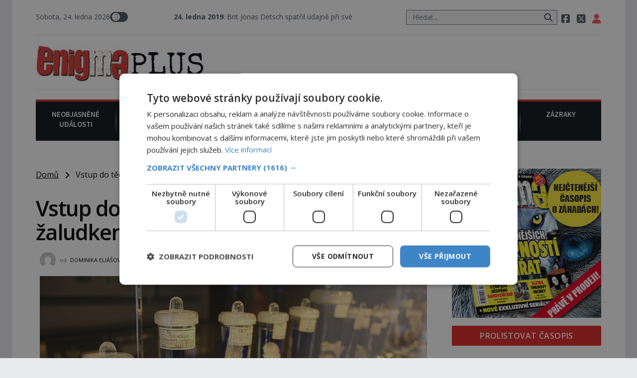

--- FILE ---
content_type: text/html; charset=UTF-8
request_url: https://enigmaplus.cz/vstup-do-techto-muzei-jedine-s-prazdnym-zaludkem/
body_size: 24352
content:
<!DOCTYPE html>
<html lang="cs">
<head>
    <meta charset="UTF-8">
    <meta http-equiv="X-UA-Compatible" content="IE=edge">
    <meta name="viewport" content="width=device-width, initial-scale=1.0">
    <meta name="description" content="Časopis ENIGMA vás vtáhne do víru rozmanitých záhad a mystérií! Představujeme skutečné projevy paranormálních jevů, svědectví o UFO a nadpřirozené schopnosti lidí z různých koutů světa. Odhalujeme tvory, kteří by neměli existovat a konspirační teorie, jež možná rozkrývají skutečnou pravdu o našem světě.">

	<!-- STYLESHEETS -->

    <link rel="stylesheet" href="https://enigmaplus.cz/wp-content/themes/digicon-two/css/digicon.css">
    <link rel="stylesheet" href="https://enigmaplus.cz/wp-content/themes/digicon-two/css/digicon.add.css">

	<!-- jquery -->
    <script src="https://code.jquery.com/jquery-3.6.0.min.js" crossorigin="anonymous"></script>

	<!-- popup -->
	<link rel="stylesheet" href="https://cdn.jsdelivr.net/npm/glightbox/dist/css/glightbox.min.css" />
	<script src="https://cdn.jsdelivr.net/gh/mcstudios/glightbox/dist/js/glightbox.min.js"></script>


	<!-- fonts -->

	<link rel="preconnect" href="https://fonts.googleapis.com">
	<link rel="preconnect" href="https://fonts.gstatic.com" crossorigin>
	<link href="https://fonts.googleapis.com/css2?family=Open+Sans:ital,wght@0,300;0,400;0,600;0,700;0,800;1,300;1,400&display=swap" rel="stylesheet">
	<link href="https://fonts.googleapis.com/css2?family=Open+Sans+Condensed:wght@300;700&display=swap" rel="stylesheet">
	<link href="https://fonts.googleapis.com/css2?family=Source+Sans+Pro:wght@300;400;600;700&display=swap" rel="stylesheet">
    <link href="https://fonts.googleapis.com/css2?family=Fira+Sans:ital,wght@0,600;0,700;1,600;1,700&display=swap" rel="stylesheet">
    <link href="https://fonts.googleapis.com/css2?family=Kanit:wght@500&display=swap" rel="stylesheet"> 

    <!-- <link href="https://cdnjs.cloudflare.com/ajax/libs/font-awesome/5.15.3/css/all.min.css" rel="stylesheet"> -->
    <link rel="stylesheet" href="/fasm6/css/all.min.css">

	<!-- scripts -->

    <!-- <script src="https://enigmaplus.cz/wp-content/themes/digicon-two/js/jquery-3.5.1.min.js"></script> -->

    <!-- marquee -->
	<script src="//cdn.jsdelivr.net/npm/jquery.marquee@1.6.0/jquery.marquee.min.js"></script>

    <!-- https://github.com/feimosi/baguetteBox.js -->
    <link href="https://enigmaplus.cz/wp-content/themes/digicon-two/js/baguetteBox.css" rel="stylesheet">
    <script src="https://enigmaplus.cz/wp-content/themes/digicon-two/js/baguetteBox.js"></script>

	<!-- mapa -->
    <link rel="stylesheet" href="https://enigmaplus.cz/wp-content/themes/digicon-two/css/mapa.css">

    <!-- Link Swiper CSS -->
    <link rel="stylesheet" href="https://unpkg.com/swiper/swiper-bundle.min.css">

	<!-- inline scripts -->
    <script>
        // Pokud neni localStorag=='dark' nebo 'light' uprednostnuji nastaveni OS
        if (!localStorage.theme) {
            // Neni zadne nastaveni theme v localStorage
            if (window.matchMedia('(prefers-color-scheme: dark)').matches) {
                // uzivatel ma dark mode v OS
                // alert('dark v nastaveni OS');
                document.querySelector('html').classList.add('dark');
                localStorage.theme = 'dark';
            } else {
                document.querySelector('html').classList.remove('dark');
                localStorage.theme = 'light';
                // alert('light v nastaveni OS');
            }
        } else {
            // uzivatel ma definici theme v localStorage
            if (localStorage.theme === 'dark') {
                // alert('dark v localStorage');
                document.querySelector('html').classList.add('dark')
            } else {
                // alert('light v localStorage');
                document.querySelector('html').classList.remove('dark')
            }
        }
    </script>

    <script type="text/javascript" charset="UTF-8" src="//cdn.cookie-script.com/s/35618763dfa81201f8c85e8cfd8ec95f.js"></script>

    <!-- Google Tag Manager -->
    <script>
	(function(w,d,s,l,i){w[l]=w[l]||[];w[l].push({'gtm.start': new Date().getTime(),event:'gtm.js'});var f=d.getElementsByTagName(s)[0],j=d.createElement(s),dl=l!='dataLayer'?'&l='+l:'';j.async=true;j.src='https://www.googletagmanager.com/gtm.js?id='+i+dl;f.parentNode.insertBefore(j,f);})(window,document,'script','dataLayer','GTM-WQSKVLV');
    </script>
    <!-- End Google Tag Manager -->

    <!-- Global site tag (gtag.js) - Google Analytics -->
    <script async src="https://www.googletagmanager.com/gtag/js?id=UA-7151612-26"></script>
    <script>
	window.dataLayer = window.dataLayer || [];
        function gtag(){dataLayer.push(arguments);}
        gtag('js', new Date());
        gtag('config', 'UA-7151612-26');
    </script>


	
	
	    	    <link rel="preconnect" href="https://cdn.cpex.cz" crossorigin>
	    <link rel="dns-prefetch" as="script" href="https://cdn.cpex.cz">
	    <link rel="preload" as="script" href="https://cdn.cpex.cz/package/cpex-package.min.js">
	    <link rel="preload" as="script" href="https://cdn.cpex.cz/hb/prebid/prebid.min.js">
	

    <title>Vstup do těchto muzeí jedině s prázdným žaludkem &#8211; EnigmaPlus.cz</title>
<meta name='robots' content='max-image-preview:large' />
<link rel="alternate" type="application/rss+xml" title="EnigmaPlus.cz &raquo; RSS zdroj" href="https://enigmaplus.cz/feed/" />
<link rel="alternate" type="application/rss+xml" title="EnigmaPlus.cz &raquo; RSS komentářů" href="https://enigmaplus.cz/comments/feed/" />
<meta property="fb:app_id" content="1050482749137509" />
<meta property="og:title" content="Vstup do těchto muzeí jedině s prázdným žaludkem"/>
<meta property="og:type" content="article"/>
<meta property="og:url" content="https://enigmaplus.cz/vstup-do-techto-muzei-jedine-s-prazdnym-zaludkem/"/>
<meta property="og:site_name" content="EnigmaPlus.cz"/>
<meta property="og:image" content="https://enigmaplus.cz/wp-content/uploads/2021/07/laika-ac-creative-commons-cc-by-sa-20-1024x683.jpg"/>

<link rel='stylesheet' id='wp-block-library-css' href='https://enigmaplus.cz/wp-includes/css/dist/block-library/style.min.css?ver=6.1' type='text/css' media='all' />
<link rel='stylesheet' id='classic-theme-styles-css' href='https://enigmaplus.cz/wp-includes/css/classic-themes.min.css?ver=1' type='text/css' media='all' />
<style id='global-styles-inline-css' type='text/css'>
body{--wp--preset--color--black: #000000;--wp--preset--color--cyan-bluish-gray: #abb8c3;--wp--preset--color--white: #ffffff;--wp--preset--color--pale-pink: #f78da7;--wp--preset--color--vivid-red: #cf2e2e;--wp--preset--color--luminous-vivid-orange: #ff6900;--wp--preset--color--luminous-vivid-amber: #fcb900;--wp--preset--color--light-green-cyan: #7bdcb5;--wp--preset--color--vivid-green-cyan: #00d084;--wp--preset--color--pale-cyan-blue: #8ed1fc;--wp--preset--color--vivid-cyan-blue: #0693e3;--wp--preset--color--vivid-purple: #9b51e0;--wp--preset--gradient--vivid-cyan-blue-to-vivid-purple: linear-gradient(135deg,rgba(6,147,227,1) 0%,rgb(155,81,224) 100%);--wp--preset--gradient--light-green-cyan-to-vivid-green-cyan: linear-gradient(135deg,rgb(122,220,180) 0%,rgb(0,208,130) 100%);--wp--preset--gradient--luminous-vivid-amber-to-luminous-vivid-orange: linear-gradient(135deg,rgba(252,185,0,1) 0%,rgba(255,105,0,1) 100%);--wp--preset--gradient--luminous-vivid-orange-to-vivid-red: linear-gradient(135deg,rgba(255,105,0,1) 0%,rgb(207,46,46) 100%);--wp--preset--gradient--very-light-gray-to-cyan-bluish-gray: linear-gradient(135deg,rgb(238,238,238) 0%,rgb(169,184,195) 100%);--wp--preset--gradient--cool-to-warm-spectrum: linear-gradient(135deg,rgb(74,234,220) 0%,rgb(151,120,209) 20%,rgb(207,42,186) 40%,rgb(238,44,130) 60%,rgb(251,105,98) 80%,rgb(254,248,76) 100%);--wp--preset--gradient--blush-light-purple: linear-gradient(135deg,rgb(255,206,236) 0%,rgb(152,150,240) 100%);--wp--preset--gradient--blush-bordeaux: linear-gradient(135deg,rgb(254,205,165) 0%,rgb(254,45,45) 50%,rgb(107,0,62) 100%);--wp--preset--gradient--luminous-dusk: linear-gradient(135deg,rgb(255,203,112) 0%,rgb(199,81,192) 50%,rgb(65,88,208) 100%);--wp--preset--gradient--pale-ocean: linear-gradient(135deg,rgb(255,245,203) 0%,rgb(182,227,212) 50%,rgb(51,167,181) 100%);--wp--preset--gradient--electric-grass: linear-gradient(135deg,rgb(202,248,128) 0%,rgb(113,206,126) 100%);--wp--preset--gradient--midnight: linear-gradient(135deg,rgb(2,3,129) 0%,rgb(40,116,252) 100%);--wp--preset--duotone--dark-grayscale: url('#wp-duotone-dark-grayscale');--wp--preset--duotone--grayscale: url('#wp-duotone-grayscale');--wp--preset--duotone--purple-yellow: url('#wp-duotone-purple-yellow');--wp--preset--duotone--blue-red: url('#wp-duotone-blue-red');--wp--preset--duotone--midnight: url('#wp-duotone-midnight');--wp--preset--duotone--magenta-yellow: url('#wp-duotone-magenta-yellow');--wp--preset--duotone--purple-green: url('#wp-duotone-purple-green');--wp--preset--duotone--blue-orange: url('#wp-duotone-blue-orange');--wp--preset--font-size--small: 13px;--wp--preset--font-size--medium: 20px;--wp--preset--font-size--large: 36px;--wp--preset--font-size--x-large: 42px;--wp--preset--spacing--20: 0.44rem;--wp--preset--spacing--30: 0.67rem;--wp--preset--spacing--40: 1rem;--wp--preset--spacing--50: 1.5rem;--wp--preset--spacing--60: 2.25rem;--wp--preset--spacing--70: 3.38rem;--wp--preset--spacing--80: 5.06rem;}:where(.is-layout-flex){gap: 0.5em;}body .is-layout-flow > .alignleft{float: left;margin-inline-start: 0;margin-inline-end: 2em;}body .is-layout-flow > .alignright{float: right;margin-inline-start: 2em;margin-inline-end: 0;}body .is-layout-flow > .aligncenter{margin-left: auto !important;margin-right: auto !important;}body .is-layout-constrained > .alignleft{float: left;margin-inline-start: 0;margin-inline-end: 2em;}body .is-layout-constrained > .alignright{float: right;margin-inline-start: 2em;margin-inline-end: 0;}body .is-layout-constrained > .aligncenter{margin-left: auto !important;margin-right: auto !important;}body .is-layout-constrained > :where(:not(.alignleft):not(.alignright):not(.alignfull)){max-width: var(--wp--style--global--content-size);margin-left: auto !important;margin-right: auto !important;}body .is-layout-constrained > .alignwide{max-width: var(--wp--style--global--wide-size);}body .is-layout-flex{display: flex;}body .is-layout-flex{flex-wrap: wrap;align-items: center;}body .is-layout-flex > *{margin: 0;}:where(.wp-block-columns.is-layout-flex){gap: 2em;}.has-black-color{color: var(--wp--preset--color--black) !important;}.has-cyan-bluish-gray-color{color: var(--wp--preset--color--cyan-bluish-gray) !important;}.has-white-color{color: var(--wp--preset--color--white) !important;}.has-pale-pink-color{color: var(--wp--preset--color--pale-pink) !important;}.has-vivid-red-color{color: var(--wp--preset--color--vivid-red) !important;}.has-luminous-vivid-orange-color{color: var(--wp--preset--color--luminous-vivid-orange) !important;}.has-luminous-vivid-amber-color{color: var(--wp--preset--color--luminous-vivid-amber) !important;}.has-light-green-cyan-color{color: var(--wp--preset--color--light-green-cyan) !important;}.has-vivid-green-cyan-color{color: var(--wp--preset--color--vivid-green-cyan) !important;}.has-pale-cyan-blue-color{color: var(--wp--preset--color--pale-cyan-blue) !important;}.has-vivid-cyan-blue-color{color: var(--wp--preset--color--vivid-cyan-blue) !important;}.has-vivid-purple-color{color: var(--wp--preset--color--vivid-purple) !important;}.has-black-background-color{background-color: var(--wp--preset--color--black) !important;}.has-cyan-bluish-gray-background-color{background-color: var(--wp--preset--color--cyan-bluish-gray) !important;}.has-white-background-color{background-color: var(--wp--preset--color--white) !important;}.has-pale-pink-background-color{background-color: var(--wp--preset--color--pale-pink) !important;}.has-vivid-red-background-color{background-color: var(--wp--preset--color--vivid-red) !important;}.has-luminous-vivid-orange-background-color{background-color: var(--wp--preset--color--luminous-vivid-orange) !important;}.has-luminous-vivid-amber-background-color{background-color: var(--wp--preset--color--luminous-vivid-amber) !important;}.has-light-green-cyan-background-color{background-color: var(--wp--preset--color--light-green-cyan) !important;}.has-vivid-green-cyan-background-color{background-color: var(--wp--preset--color--vivid-green-cyan) !important;}.has-pale-cyan-blue-background-color{background-color: var(--wp--preset--color--pale-cyan-blue) !important;}.has-vivid-cyan-blue-background-color{background-color: var(--wp--preset--color--vivid-cyan-blue) !important;}.has-vivid-purple-background-color{background-color: var(--wp--preset--color--vivid-purple) !important;}.has-black-border-color{border-color: var(--wp--preset--color--black) !important;}.has-cyan-bluish-gray-border-color{border-color: var(--wp--preset--color--cyan-bluish-gray) !important;}.has-white-border-color{border-color: var(--wp--preset--color--white) !important;}.has-pale-pink-border-color{border-color: var(--wp--preset--color--pale-pink) !important;}.has-vivid-red-border-color{border-color: var(--wp--preset--color--vivid-red) !important;}.has-luminous-vivid-orange-border-color{border-color: var(--wp--preset--color--luminous-vivid-orange) !important;}.has-luminous-vivid-amber-border-color{border-color: var(--wp--preset--color--luminous-vivid-amber) !important;}.has-light-green-cyan-border-color{border-color: var(--wp--preset--color--light-green-cyan) !important;}.has-vivid-green-cyan-border-color{border-color: var(--wp--preset--color--vivid-green-cyan) !important;}.has-pale-cyan-blue-border-color{border-color: var(--wp--preset--color--pale-cyan-blue) !important;}.has-vivid-cyan-blue-border-color{border-color: var(--wp--preset--color--vivid-cyan-blue) !important;}.has-vivid-purple-border-color{border-color: var(--wp--preset--color--vivid-purple) !important;}.has-vivid-cyan-blue-to-vivid-purple-gradient-background{background: var(--wp--preset--gradient--vivid-cyan-blue-to-vivid-purple) !important;}.has-light-green-cyan-to-vivid-green-cyan-gradient-background{background: var(--wp--preset--gradient--light-green-cyan-to-vivid-green-cyan) !important;}.has-luminous-vivid-amber-to-luminous-vivid-orange-gradient-background{background: var(--wp--preset--gradient--luminous-vivid-amber-to-luminous-vivid-orange) !important;}.has-luminous-vivid-orange-to-vivid-red-gradient-background{background: var(--wp--preset--gradient--luminous-vivid-orange-to-vivid-red) !important;}.has-very-light-gray-to-cyan-bluish-gray-gradient-background{background: var(--wp--preset--gradient--very-light-gray-to-cyan-bluish-gray) !important;}.has-cool-to-warm-spectrum-gradient-background{background: var(--wp--preset--gradient--cool-to-warm-spectrum) !important;}.has-blush-light-purple-gradient-background{background: var(--wp--preset--gradient--blush-light-purple) !important;}.has-blush-bordeaux-gradient-background{background: var(--wp--preset--gradient--blush-bordeaux) !important;}.has-luminous-dusk-gradient-background{background: var(--wp--preset--gradient--luminous-dusk) !important;}.has-pale-ocean-gradient-background{background: var(--wp--preset--gradient--pale-ocean) !important;}.has-electric-grass-gradient-background{background: var(--wp--preset--gradient--electric-grass) !important;}.has-midnight-gradient-background{background: var(--wp--preset--gradient--midnight) !important;}.has-small-font-size{font-size: var(--wp--preset--font-size--small) !important;}.has-medium-font-size{font-size: var(--wp--preset--font-size--medium) !important;}.has-large-font-size{font-size: var(--wp--preset--font-size--large) !important;}.has-x-large-font-size{font-size: var(--wp--preset--font-size--x-large) !important;}
.wp-block-navigation a:where(:not(.wp-element-button)){color: inherit;}
:where(.wp-block-columns.is-layout-flex){gap: 2em;}
.wp-block-pullquote{font-size: 1.5em;line-height: 1.6;}
</style>
<link rel='stylesheet' id='dashicons-css' href='https://enigmaplus.cz/wp-includes/css/dashicons.min.css?ver=6.1' type='text/css' media='all' />
<link rel='stylesheet' id='post-views-counter-frontend-css' href='https://enigmaplus.cz/wp-content/plugins/post-views-counter/css/frontend.min.css?ver=1.4.7' type='text/css' media='all' />
<script type='text/javascript' id='post-views-counter-frontend-js-before'>
var pvcArgsFrontend = {"mode":"js","postID":88097,"requestURL":"https:\/\/enigmaplus.cz\/wp-admin\/admin-ajax.php","nonce":"902c611197","dataStorage":"cookies","multisite":false,"path":"\/","domain":""};
</script>
<script type='text/javascript' src='https://enigmaplus.cz/wp-content/plugins/post-views-counter/js/frontend.min.js?ver=1.4.7' id='post-views-counter-frontend-js'></script>
<link rel="https://api.w.org/" href="https://enigmaplus.cz/wp-json/" /><link rel="alternate" type="application/json" href="https://enigmaplus.cz/wp-json/wp/v2/posts/88097" /><link rel="EditURI" type="application/rsd+xml" title="RSD" href="https://enigmaplus.cz/xmlrpc.php?rsd" />
<link rel="wlwmanifest" type="application/wlwmanifest+xml" href="https://enigmaplus.cz/wp-includes/wlwmanifest.xml" />
<link rel="canonical" href="https://enigmaplus.cz/vstup-do-techto-muzei-jedine-s-prazdnym-zaludkem/" />
<link rel='shortlink' href='https://enigmaplus.cz/?p=88097' />
<link rel="alternate" type="application/json+oembed" href="https://enigmaplus.cz/wp-json/oembed/1.0/embed?url=https%3A%2F%2Fenigmaplus.cz%2Fvstup-do-techto-muzei-jedine-s-prazdnym-zaludkem%2F" />
<link rel="alternate" type="text/xml+oembed" href="https://enigmaplus.cz/wp-json/oembed/1.0/embed?url=https%3A%2F%2Fenigmaplus.cz%2Fvstup-do-techto-muzei-jedine-s-prazdnym-zaludkem%2F&#038;format=xml" />

    <script defer src="/mkstat.js" data-website-id="e3cc6700-fa34-4ab7-a139-da6d7aaa881d"></script>

</head>
<body class="bg-lightmodebg dark:bg-darkmodebg text-lightmode dark:text-darkmode font-opensans h-full m-0 p-0">





<!-- (C)2000-2023 Gemius SA - gemiusPrism  / enigmaplus.cz/Default section -->
<script>
var pp_gemius_identifier = 'ncBFX3usWeQWq_woXOLbLbdNXkEY.EcuHJFGhGXHutX.u7';
// lines below shouldn't be edited
function gemius_pending(i) { window[i] = window[i] || function() {var x = window[i+'_pdata'] = window[i+'_pdata'] || []; x[x.length]=arguments;};};
gemius_pending('gemius_hit'); gemius_pending('gemius_event'); gemius_pending('gemius_init'); gemius_pending('pp_gemius_hit'); gemius_pending('pp_gemius_event'); gemius_pending('pp_gemius_init');
(function(d,t) {try {var gt=d.createElement(t),s=d.getElementsByTagName(t)[0],l='http'+((location.protocol=='https:')?'s':''); gt.setAttribute('async','async');
gt.setAttribute('defer','defer'); gt.src=l+'://spir.hit.gemius.pl/xgemius.js'; s.parentNode.insertBefore(gt,s);} catch (e) {}})(document,'script');
</script>




<!-- container -->
<div class="w-full mx-auto max-w-enigma bg-lightmodebgc dark:bg-darkmodebgc dark:text-gray-300 px-3 lg:px-12">

	<!-- top menu -->
	<div class="w-full text-sm lg:py-6">
		<!-- top bar desktop -->
<div class="hidden md:flex justify-between border-b dark:border-gray-700 text-gray-600 dark:text-gray-300 pb-4">

	<!-- leva strana -->
	<div class="py-2 lg:p-0 lg:m-0 flex justify-start gap-x-6">

		<!-- zobrazeni dne -->
		<div id="topden" class="pt-1 lg:p-0 text-lg lg:text-sm"></div>

		<!-- prepinac darkmode -->
		<div id="dmselector2" class="flex justify-end space-x-2 py-1 lg:p-0">
	    	<!-- <span class="text-sm ">světlý</span> -->
       		<div>
	       		<input type="checkbox" name="toggle" id="toggleDarkMode2" class="hidden">
        		<label for="toggleDarkMode2" class="cursor-pointer w-9 h-6 lg:w-9 lg:h-5 flex items-center bg-gray-600 dark:bg-gray-400 rounded-full p-0 lg:p-1">
              		<span class="toggleDarkMode2-dot w-6 h-6 lg:w-4 lg:h-4 bg-white text-gray-500 rounded-full shadow-md transform duration-300 ease-in-out"></span>
        		</label>
       		</div>
       		<!-- <span class="text-sm">tmavý</span> -->
    	</div>

		<!-- pevne odkazy -->
		

		<div id="marquee1" class="hidden lg:block text-lg lg:text-sm whitespace-nowrap marquee1">
			   <b>24. ledna 2019</b>: Brit Jonas Detsch spatřil údajně při své procházce lochnesskou nestvůru. &nbsp;&nbsp;&nbsp;		</div>
		<script>
				$('.marquee1').marquee({
		  allowCss3Support: true,
		  css3easing: 'linear',
		  delayBeforeStart: 100,
		  direction: 'left',
		  duplicated: true,
		  duration: 10000,
		  gap: 20,
		  // On cycle pause the marquee
		  // pauseOnCycle: false,
		  // Pause on hover
		  // pauseOnHover: false,
		  // The marquee is visible initially positioned next to the border towards it will be moving
		  startVisible: false
		});
		</script>


	</div>
	<!-- leva strana end -->



	<!-- prava strana -->
	<div class="flex justify-end gap-6">

		<!-- search -->
		<div class="w-80 hidden md:block">
			<form method="get" action="/">
			<div class="relative py-2 lg:py-0 lg:-top-1 text-gray-800 focus-within:text-gray-800 dark:text-gray-400 dark:focus-within:text-gray-400 px-2">
				<span class="absolute inset-y-0 right-3 flex items-center pl-2">
					<button type="submit" class="p-1 focus:outline-none focus:shadow-outline">
      					<svg fill="none" stroke="currentColor" stroke-linecap="round" stroke-linejoin="round" stroke-width="2" viewBox="0 0 24 24" class="w-5 h-5"><path d="M21 21l-6-6m2-5a7 7 0 11-14 0 7 7 0 0114 0z"></path></svg>
   					</button>
				</span>
				<input type="search" name="s" class="w-full py-1 text-xl lg:text-sm text-gray-800 bg-gray-100 dark:text-white dark:bg-gray-800 pl-3 focus:outline-none focus:bg-gray-100 focus:text-gray-800 dark:focus:bg-gray-700 dark:focus:text-gray-200" placeholder="Hledat..." autocomplete="off">
			</div>
			</form>
		</div>

		<!-- socialni site -->
		<div class="space-x-2 text-xl lg:text-lg py-2 lg:p-0 whitespace-nowrap">
			<a href="https://www.facebook.com/enigmaplus.cz/" target="_blank"><i class="fa-brands fa-square-facebook"></i></a>
			<a href="https://twitter.com/enigmapluscz" target="_blank"><i class="fa-brands fa-square-x-twitter"></i></a>
			<a href="/profil" data-tooltip-target="tooltip-default" data-tooltip-placement="bottom"><i class="fas fa-user text-red-500 dark:text-yellow-200"></i></a>
			<div id="tooltip-default" role="tooltip" class="inline-block absolute invisible z-10 py-2 px-3 text-sm font-medium text-white bg-gray-900 rounded-lg shadow-sm opacity-0 tooltip dark:bg-gray-700">
    			Přihlášení / profil
	  			<div class="tooltip-arrow" data-popper-arrow></div>
			</div>
		</div>
		
			
	</div>
	<!-- prava strana end -->
</div>







<div class="md:hidden flex justify-between border-b dark:border-gray-700 text-gray-600 dark:text-gray-300 pb-1">
		<!-- zobrazeni dne -->
		<div id="topdenm" class="pt-1 lg:p-0 text-lg lg:text-sm"></div>

		<!-- prepinac darkmode -->
		<div id="dmselector" class="flex justify-end space-x-2 py-1 pt-2">
	    	<!-- <span class="text-sm ">světlý</span> -->
       		<div>
	       		<input type="checkbox" name="toggle" id="toggleDarkMode" class="hidden">
        		<label for="toggleDarkMode" class="cursor-pointer w-9 h-6 lg:w-9 lg:h-5 flex items-center bg-gray-600 dark:bg-gray-400 rounded-full p-0 lg:p-1">
              		<span class="toggleDarkMode-dot w-6 h-6 lg:w-4 lg:h-4 bg-white text-gray-500 rounded-full shadow-md transform duration-300 ease-in-out"></span>
        		</label>
       		</div>
       		<!-- <span class="text-sm">tmavý</span> -->
    	</div>
</div>

<!-- socialni site -->
<div class="md:hidden flex gap-x-7 justify-center text-2xl py-0 pt-2 whitespace-nowrap text-center">
	<a href="https://www.facebook.com/enigmaplus.cz/" target="_blank"><i class="fa-brands fa-square-facebook"></i></a>
	<a href="https://twitter.com/enigmapluscz" target="_blank"><i class="fa-brands fa-square-x-twitter"></i></a>
	<a href="/profil"><i class="fas fa-user text-red-500 dark:text-yellow-200"></i></a>	
</div>

<div id="marquee2" class="block lg:hidden text-lg py-1 px-2 whitespace-nowrap marquee2">
	<b>24. ledna 2019</b>: Brit Jonas Detsch spatřil údajně při své procházce lochnesskou nestvůru.</div>
<script>
		$('.marquee2').marquee({
	  	allowCss3Support: true,
	  	css3easing: 'linear',
	  	delayBeforeStart: 100,
	  	direction: 'left',
	  	duplicated: false,
	  	duration: 5000,
	  	// gap: 20,
	  	// On cycle pause the marquee
	  	// pauseOnCycle: false,
	  	// Pause on hover
	  	// pauseOnHover: false,
	  	// The marquee is visible initially positioned next to the border towards it will be moving
	  	startVisible: false
	});
</script>
<!-- top logo a reklama -->
<div class="w-full text-sm mt-5 hidden lg:block">

	<div class="flex justify-between border-b dark:border-gray-700">

		<div class="my-auto">
			<a href="/">
			<img src="/wp-content/themes/digicon-two/assets/enigmaplus-logo-e1625196180323.jpg" alt="" style="padding-bottom: 1rem;">
			</a>
		</div>

		<div>
			
			


		</div>

	</div>

</div>

<!-- mobile menu -->
<div class="lg:hidden py-4">

	<!-- hamburger -->
	<div class="lg:hidden flex justify-between p-0 m-0 w-full text-right">

		<div class="my-auto pr-2">
			<a href="/">
			<img src="/wp-content/themes/digicon-two/assets/enigmaplus-logo-e1625196180323.jpg" alt="">
			</a>
		</div>

		<div class="w-16">
		</div>


		<button class="outline-none mobile-menu-button pr-2">
            <i class="fas fa-bars text-3xl md:text-3xl"></i>
        </button>


	</div>


	<div class="mobile-menu hidden py-6 px-2 text-xl text-center uppercase tracking-tighter font-bold underline">

		<!-- search -->
		<div class="w-full md:hidden">
			<form method="get" action="/">
			<div class="relative py-2 lg:py-0 lg:-top-1 text-gray-800 focus-within:text-gray-800 dark:text-gray-400 dark:focus-within:text-gray-400 px-2">
				<span class="absolute inset-y-0 right-3 flex items-center pl-2">
					<button type="submit" class="p-1 focus:outline-none focus:shadow-outline">
      					<svg fill="none" stroke="currentColor" stroke-linecap="round" stroke-linejoin="round" stroke-width="2" viewBox="0 0 24 24" class="w-5 h-5"><path d="M21 21l-6-6m2-5a7 7 0 11-14 0 7 7 0 0114 0z"></path></svg>
   					</button>
				</span>
				<input type="search" name="s" class="w-full py-1 text-xl lg:text-sm text-gray-800 bg-gray-100 dark:text-white dark:bg-gray-800 pl-3 focus:outline-none focus:bg-gray-100 focus:text-gray-800 dark:focus:bg-gray-700 dark:focus:text-gray-200" placeholder="Hledat..." autocomplete="off">
			</div>
			</form>
		</div>

		<a href="/category/zahady/" class="">
			<div class="pt-6  ">Neobjasněné události</div>
		</a>

		<a href="/category/historie/">
			<div class="pt-6  ">Záhady historie</div>
		</a>

		<a href="/category/paranormal/">
			<div class="pt-6  ">Paranormální jevy</div>
		</a>

		<a href="/category/konspirace/">
			<div class="pt-6  ">Reportáže</div>
		</a>

		<a href="/category/ufo/">
			<div class="pt-6  ">Vesmír a technologie</div>
		</a>

		<a href="/category/magie/">
			<div class="pt-6  ">Náboženství a okultismus</div>
		</a>

		<a href="/category/zazraky/">
			<div class="pt-6  ">Zázraky</div>
		</a>
	</div>



</div>


<script>
    // Mobile menu
    const btn = document.querySelector("button.mobile-menu-button");
    const menu = document.querySelector(".mobile-menu");
    // const content = document.querySelector(".content");

    btn.addEventListener("click", () => {
        menu.classList.toggle("hidden");
        // content.classList.toggle("opacity-40");
    });

    // content.addEventListener("click", () => {
    //     menu.classList.add("hidden");
    //     content.classList.remove("opacity-40");
    // });
</script>




<div class="w-full text-sm mt-5 hidden lg:block">

	<div class="grid grid-cols-7 w-full pb-3 pt-4 bg-menubg text-gray-100 border-t-4 border-enigmared text-enigmamenu uppercase text-center font-sourcesans font-semibold gap-0 ">

		<a href="/category/zahady/" class="pinka border-b border-menubg">
			<div class="w-full h-full pb-2">Neobjasněné<br>události</div>
		</a>

		<a href="/category/historie/" class="pinka border-b border-menubg">
			<div class="w-full h-full pb-2">Záhady<br>historie</div>
		</a>

		<a href="/category/paranormal/" class="pinka border-b border-menubg">
			<div class="w-full h-full pb-2">Paranormální<br>jevy</div>
		</a>

		<a href="/category/konspirace/" class="pinka border-b border-menubg">
			<div class="w-full h-full pb-2">Reportáže</div>
		</a>

		<a href="/category/ufo/" class="pinka border-b border-menubg">
			<div class="w-full h-full pb-2">Vesmír a<br>technologie</div>
		</a>

		<a href="/category/magie/" class="pinka border-b border-menubg">
			<div class="w-full h-full pb-2">Náboženství<br>a okultismus</div>
		</a>

		<a href="/category/zazraky/" class="pinka pinkalast  border-b border-menubg">
			<div class="w-full h-full pb-2">Zázraky</div>
		</a>

	</div>

</div>





    <div class="mt-8 w-full mx-auto text-center object-center" style="max-width: 970px; margin-bottom: 10px;">
	<div id="leaderboard_top"></div>
    </div>




<!--
<div class="w-full text-sm mt-5 hidden lg:block">
	<img src="https://enigmaplus.cz/wp-content/themes/digicon-two/img/enigma_vanoce_desktop2.jpg" alt="">
</div>
<div class="w-full text-sm mt-5 lg:hidden">
	<img src="https://enigmaplus.cz/wp-content/themes/digicon-two/img/enigma_vanoce_mobile2.jpg" alt="" class="w-full">
</div>
-->
	</div>

	

	<!-- loop or page -->
	<div class="w-full lg:flex">
		<div class="w-full lg:pr-8 bg-lightmodebgc dark:bg-darkmodebgc">

			<div class="w-full">

			

	<div class="">
		<a href="/" class="underline">Domů</a> &nbsp; <i class="fas fa-angle-right relative top-px"></i> &nbsp;
		Vstup do těchto muzeí jedině s prázdným žaludkem	</div>


	

	

	<div class="mt-8 text-black dark:text-white singlenadpis">
		Vstup do těchto muzeí jedině s prázdným žaludkem	</div>



	<div class="mt-6 text-eni11px px-2 text-gray-500 dark:text-gray-400 flex justify-between">

		<div class="flex">
			<div class="relative -top-2">
				<img alt="" src="https://secure.gravatar.com/avatar/9c23b68d5ce087765817a7247ed7624b?s=80&amp;d=mm&amp;r=g" srcset="https://secure.gravatar.com/avatar/9c23b68d5ce087765817a7247ed7624b?s=160&amp;d=mm&amp;r=g 2x" class="rounded-full w-8 h-8" loading="lazy" data-pin-no-hover="true" width="80" height="80">
			</div>
			<div class="pl-2">
				od
				<span class="pl-1 text-black dark:text-white hover:underline uppercase"><a href="https://enigmaplus.cz/author/dominikaeliasova/" title="Příspěvky od Dominika Eliášová" rel="author">Dominika Eliášová</a></span>
				<span class="pl-2"><i class="far fa-clock" style="font-size: .6rem"></i> 7.8.2021</span>
			</div>

			<div>
													<span class="pl-2"><i class="far fa-eye" style="font-size: .7rem"></i> 5.5tis</span>
							</div>
		</div>

		<div>
			
					</div>

	</div>




	<div>
		<div id="titimage" class="h-full relative w-full bg-cover p-2">
			<figure>
				<img width="1080" height="720" src="https://enigmaplus.cz/wp-content/uploads/2021/07/laika-ac-creative-commons-cc-by-sa-20.jpg" class="attachment-full size-full wp-post-image" alt="" decoding="async" loading="lazy" srcset="https://enigmaplus.cz/wp-content/uploads/2021/07/laika-ac-creative-commons-cc-by-sa-20.jpg 1080w, https://enigmaplus.cz/wp-content/uploads/2021/07/laika-ac-creative-commons-cc-by-sa-20-300x200.jpg 300w, https://enigmaplus.cz/wp-content/uploads/2021/07/laika-ac-creative-commons-cc-by-sa-20-1024x683.jpg 1024w, https://enigmaplus.cz/wp-content/uploads/2021/07/laika-ac-creative-commons-cc-by-sa-20-768x512.jpg 768w, https://enigmaplus.cz/wp-content/uploads/2021/07/laika-ac-creative-commons-cc-by-sa-20-320x213.jpg 320w, https://enigmaplus.cz/wp-content/uploads/2021/07/laika-ac-creative-commons-cc-by-sa-20-480x320.jpg 480w, https://enigmaplus.cz/wp-content/uploads/2021/07/laika-ac-creative-commons-cc-by-sa-20-992x661.jpg 992w" sizes="(max-width: 1080px) 100vw, 1080px" />				<figcaption class="text-base text-center mt-1">V Tokiu je možné vidět parazity i 9metrové tasemnice. Foto: Laika ac / Creative Commons / CC BY-SA 2.0</figcaption>
			</figure>
		</div>
	</div>

	
	



        


		<div class="md:mt-8">
		<div class="w-full flex h-12 gap-1 pr-2">
			<div>
				<div class="text-2xl font-semibold leading-none text-center text-black dark:text-white">483</div>
				<span class="text-eni11px text-center relative -top-1">SDÍLENÍ</span>
			</div>

			<div class="pl-4">
				<div class="text-2xl font-semibold leading-none text-center text-black dark:text-white">5.5tis</div>
				<span class="text-eni11px text-center relative -top-1">ZOBRAZENÍ</span>
			</div>

			<div class="pl-2 ml-auto text-white hidden md:block">
				<a href="https://www.facebook.com/sharer.php?u=https%3A%2F%2Fenigmaplus.cz%2Fvstup-do-techto-muzei-jedine-s-prazdnym-zaludkem%2F" rel="nofollow" class="">
					<button class="rounded py-3 px-16 text-sm font-semibold hover:opacity-70" style="background-color: #45629f">
						<i class="fa-brands fa-square-facebook"></i> <span class="pl-2">Sdílet na Facebooku</span>
					</button>
				</a>
			</div>

			<div class="pl-0 text-white hidden md:block">
				<a href="https://twitter.com/intent/tweet/?text=Vstup+do+t%C4%9Bchto+muze%C3%AD+jedin%C4%9B+s+pr%C3%A1zdn%C3%BDm+%C5%BEaludkem&url=https%3A%2F%2Fenigmaplus.cz%2Fvstup-do-techto-muzei-jedine-s-prazdnym-zaludkem%2F" rel="nofollow" class="">
					<button class="rounded py-3 px-16 text-sm font-semibold hover:opacity-70" style="background-color: #5eb2ef">
						<i class="fa-brands fa-square-x-twitter"></i> <span class="pl-2">Sdílet na Twitteru</span>
					</button>
				</a>
			</div>

		</div>
	</div>
	


		<div class="md:hidden mt-1">
		<div class=" text-white">
			<a href="https://www.facebook.com/sharer.php?u=https%3A%2F%2Fenigmaplus.cz%2Fvstup-do-techto-muzei-jedine-s-prazdnym-zaludkem%2F" rel="nofollow" class="">
				<button class="rounded py-3 w-full text-sm font-semibold hover:opacity-70" style="background-color: #45629f">
					<span class="pl-2">Sdílet na Facebooku</span>
				</button>
			</a>
		</div>

		<div class=" text-white mt-1">
			<a href="https://twitter.com/intent/tweet/?text=Vstup+do+t%C4%9Bchto+muze%C3%AD+jedin%C4%9B+s+pr%C3%A1zdn%C3%BDm+%C5%BEaludkem&url=https%3A%2F%2Fenigmaplus.cz%2Fvstup-do-techto-muzei-jedine-s-prazdnym-zaludkem%2F" rel="nofollow" class="">
				<button class="rounded py-3 w-full text-sm font-semibold hover:opacity-70" style="background-color: #5eb2ef">
					<span class="pl-2">Sdílet na X</span>
				</button>
			</a>
		</div>
	</div>
	



	<div class="mt-2">
		<article id="post-88097" class="post-88097 post type-post status-publish format-standard has-post-thumbnail hentry category-historie tag-muzeum lokalita-zeme">
			<!-- <div class="clanek" style="font-size: 20px; line-height: 32px;"> -->
			<div class="clanek text-[1.15rem] lg:text-[1.15rem] leading-[1.45] md:leading-[1.5]">

				<p><strong>V muzeu je možné vidět ledacos – všelijaká exotická zvířata, krásné století staré šperky, obrazy, které ukazují dávno zašlé časy, nebo diorámy z minulosti. Ale na návštěvu některých muzeí potřebuje člověk mít dost silný žaludek.</strong></p>
<div class="mt-8 mx-auto text-center object-center" style="max-width: 100%; margin-bottom: 10px;">
<div id="wallpaper_article_1" style="margin: 0 auto; text-align: center;"></div>
<div id="m_square_article_1" style="max-width: 100%; margin: 0 auto; text-align: center;"></div>
</div>
<div class="gallery1 flex flex-wrap mt-6"><a href="https://enigmaplus.cz/wp-content/uploads/2021/07/laika-ac-creative-commons-cc-by-sa-20-768x512.jpg" data-caption="V Tokiu je možné vidět parazity i 9metrové tasemnice. Foto: Laika ac / Creative Commons / CC BY-SA 2.0" class="w-4/12 flex-grow max-h-52 p-1 m-0 mkgalitem"><img decoding="async" src="https://enigmaplus.cz/wp-content/uploads/2021/07/laika-ac-creative-commons-cc-by-sa-20-768x512.jpg" alt="V Tokiu je možné vidět parazity i 9metrové tasemnice. Foto: Laika ac / Creative Commons / CC BY-SA 2.0" class="w-full h-full object-cover object-center"></a> <a href="https://enigmaplus.cz/wp-content/uploads/2021/07/john-mosbaugh-creative-commons-cc-by-20-768x576.jpg" data-caption="Ne všichni rozchodí návštěvu Muzea smrti. Foto: John Mosbaugh / Creative Commons / CC BY 2.0" class="w-4/12 flex-grow max-h-52 p-1 m-0 mkgalitem"><img decoding="async" src="https://enigmaplus.cz/wp-content/uploads/2021/07/john-mosbaugh-creative-commons-cc-by-20-768x576.jpg" alt="Ne všichni rozchodí návštěvu Muzea smrti. Foto: John Mosbaugh / Creative Commons / CC BY 2.0" class="w-full h-full object-cover object-center"></a> <a href="https://enigmaplus.cz/wp-content/uploads/2021/07/5chw4r7z-creative-commons-cc-by-sa-20-768x576.jpg" data-caption="Děsivé jsou tasemnice, useknuté hlavy i hlediště plné břichomluveckých figurín. Foto: 5chw4r7z / Creative Commons / CC BY-SA 2.0" class="w-4/12 flex-grow max-h-52 p-1 m-0 mkgalitem"><img decoding="async" src="https://enigmaplus.cz/wp-content/uploads/2021/07/5chw4r7z-creative-commons-cc-by-sa-20-768x576.jpg" alt="Děsivé jsou tasemnice, useknuté hlavy i hlediště plné břichomluveckých figurín. Foto: 5chw4r7z / Creative Commons / CC BY-SA 2.0" class="w-full h-full object-cover object-center"></a> </div>
<p>Příkladem jednoho takového je Musée Dupuytren v Paříži. K vidění tu jsou různé deformity, nemocné tkáně, naložené ve sklenicích s formaldehydem, siamská dvojčata (lidská i zvířecí) nebo voskové modely různých deformit.</p>
<figure><img decoding="async" src="https://enigmaplus.cz/wp-content/uploads/2021/07/john-mosbaugh-creative-commons-cc-by-20-768x576.jpg" class="w-full" alt="Ne všichni rozchodí návštěvu Muzea smrti. Foto: John Mosbaugh / Creative Commons / CC BY 2.0"><figcaption>Ne všichni rozchodí návštěvu Muzea smrti. Foto: John Mosbaugh / Creative Commons / CC BY 2.0</figcaption></figure>
<p><strong><strong>Vrah se pozná podle tvaru lebky?</strong></strong></p>
<p>Pak je tady muzeum kriminální antropologie Cesara Lombrosa v italském Turíně, založené antropologem <strong>Cesarem Lombrosem</strong>. Ten věřil, že zločinec se dá rozpoznat podle vzhledu a tvaru hlavy.</p>
<div class="mt-8 mx-auto text-center object-center" style="max-width: 100%; margin-bottom: 10px;">
<div id="wallpaper_article_2" style="margin: 0 auto; text-align: center;"></div>
<div id="m_square_article_2" style="max-width: 100%; margin: 0 auto; text-align: center;"></div>
</div>
<div id="cross2" class="mt-6 px-0"></div>
<p><script src="https://rfapi.digicon.cz/cross/js/cross2/enigmaplus.cz.js"></script></p>
<p style="margin-top: 0; padding-top:0;">Takové řadil mezi „rozené zločince, občasné zločince, zločince z vášně, morální imbecily a kriminální epileptiky“.</p>
<p>V muzeu se kromě asi 684 lidských lebek, posmrtných masek, vražedných nástrojů a stohů fotografií z míst činu nachází i hlava samotného Lombrose, naložená ve formaldehydu.</p>
<p>Muzeum smrti se nachází v Los Angeles (Kalifornie) a New Orleans (Louisiana) a uvnitř vystavené exponáty jsou moc i na silné povahy, které buď omdlévají nebo odchází, aniž by viděli vše, co nabízí.</p>
<p>K vidění jsou nástroje na balzamování i pitvu, videa umírajících lidí i fotografie z míst vražd. A navrch ještě useknutá hlava francouzského sériového vraha <strong>Henri Landrua</strong>.</p>
<figure><img decoding="async" src="https://enigmaplus.cz/wp-content/uploads/2021/07/5chw4r7z-creative-commons-cc-by-sa-20-768x576.jpg" class="w-full" alt="Děsivé jsou tasemnice, useknuté hlavy i hlediště plné břichomluveckých figurín. Foto: 5chw4r7z / Creative Commons / CC BY-SA 2.0"><figcaption>Děsivé jsou tasemnice, useknuté hlavy i hlediště plné břichomluveckých figurín. Foto: 5chw4r7z / Creative Commons / CC BY-SA 2.0</figcaption></figure>
<p><strong><strong>Elektrošoky i devítimetrové tasemnice</strong></strong></p>
<p>Jiný druh morbidna je k vidění v americkém městě St. Joseph, kde může otrlý návštěvník navštívit Gloreovo muzeum psychiatrie, umístěné v budově bývalé léčebny.</p>
<div id="cross1" class="mt-6 px-0"></div>
<p><script src="https://rfapi.digicon.cz/cross/js/cross1/enigmaplus.cz.js"></script></p>
<p style="margin-top: 0; padding-top:0;">Člověk se tu dozví o způsobech, jakými se z lidí vyhánělo šílenství – mnohé z nich přitom připomínají spíš mučení.</p>
<p>Je tu dřevěné kolo, které fungovalo jako běžecký trenažér a kde museli pacienti běhat a běhat, dokud nebyli na pokraji smrti a tím příliš utahaní, aby dál bláznili. Pak tu jsou přístroje na elektrošoky, vany pro ledové koupele a další metody „léčení“.</p>
<p>Parazity, spoustu parazitů, zase najdete v Parazitologickém muzeu v Tokiu. K vidění je tu zneklidňujících 45 tisíc různých parazitů, včetně devítimetrových tasemnic i orgány ve sklenicích s formaldehzdem, které jsou jimi prolezlé.</p>
<p>Jiný způsob podivna nabízí muzeum Vent Haven ve městě Fort Mitchell (Kentucky), kde jsou k vidění stovky břichomluveckých figurín.</p>
<div id="cross4" class="mt-6 px-0"></div>
<p><script src="https://rfapi.digicon.cz/cross/js/cross4/enigmaplus.cz.js"></script></p>
<p style="margin-top: 0; padding-top:0;">Muzeum se nachází v budově bývalého divadla, a když návštěvník vejde na pódium, před ním se otevře pohled do hlediště, zaplněného figurínami se ztuhlými úsměvy.</p>

								<script>
					window.addEventListener('load', function() {
						baguetteBox.run('.gallery1');
					});
				</script>
				
			</div>
		</article>

		



		<style>
		.rf-kreditblokspacer {
		    margin-top: 2rem;
		}
		.rf-fotokredit {
		    margin-top: 0.2rem;
		    font-size: 14px;
			font-style: italic;
		    opacity: 70%;
		}
		.rf-zdrojekredit {
		    margin-top: 0.2rem;
		    font-size: 14px;
			font-style: italic;
		    opacity: 70%;
		}

		.rf-fotokredit strong {
			font-weight: 400;
		}
		.rf-zdrojekredit strong {
			font-weight: 400;
		}
		</style>

		
		<div class="mt-2 text-sm italic opacity-70">Foto: Laika ac / Creative Commons / CC BY-SA 2.0, John Mosbaugh / Creative Commons / CC BY 2.0, 5chw4r7z / Creative Commons / CC BY-SA 2.0</div>



					<div class="mt-8 text-sm">
				<span class="font-bold pl-1">Štítky: </span>
				<a href="/tag/muzeum" class="inline-block m-1"><button class="py-0 px-2 bg-gray-200 dark:bg-gray-600 text-gray-700 dark:text-white text-lg md:text-sm">muzeum</button></a>			</div>
		



					<div class="mt-2 text-sm">
				<span class="font-bold pl-1">Lokalita: </span>
				<a href="/lokalita/zeme" class="inline-block m-1"><button class="py-0 px-2 bg-gray-200 dark:bg-gray-600 text-gray-700 dark:text-white text-lg md:text-sm">Země</button></a>			</div>
		

		
		


		
		



				<div id="konecClanku" class="lg:hidden"></div>




		



		 
		<div class="mt-6 md:mt-[2.5rem]">
			<div class="w-full md:grid grid-cols-2 md:h-12 xbg-blue-500 gap-1 pr-2">

				<div class="w-full text-white">
					<a href="https://www.facebook.com/sharer.php?u=https%3A%2F%2Fenigmaplus.cz%2Fvstup-do-techto-muzei-jedine-s-prazdnym-zaludkem%2F" rel="nofollow" class="">
						<button class="rounded py-3 w-full text-sm font-semibold hover:opacity-70" style="background-color: #45629f">
							<span class="pl-2">Sdílet na Facebooku</span>
						</button>
					</a>
				</div>

				<div class="w-full text-white mt-1 md:mt-0">
					<a href="https://twitter.com/intent/tweet/?text=Vstup+do+t%C4%9Bchto+muze%C3%AD+jedin%C4%9B+s+pr%C3%A1zdn%C3%BDm+%C5%BEaludkem&url=https%3A%2F%2Fenigmaplus.cz%2Fvstup-do-techto-muzei-jedine-s-prazdnym-zaludkem%2F" rel="nofollow" class="">
						<button class="rounded py-3 w-full text-sm font-semibold hover:opacity-70" style="background-color: #5eb2ef">
							<span class="pl-2">Sdílet na X</span>
						</button>
					</a>
				</div>

			</div>
		</div>
		




		<div class="mt-4 mb-8 md:grid grid-cols-2">

			<div class="">
									<span class="text-sm text-gray-700 dark:text-gray-400 leading-8">Předchozí článek</span>
					<div class="border-l-8 border-gray-300 dark:border-gray-500 hover:border-enigmablocek dark:hover:border-enigmablocek text-base py-1 px-2">
						<strong class="nounderline"><a href="https://enigmaplus.cz/plan-atentatu-na-hitlera-vznikal-i-v-krkonosich/" rel="prev">Plán atentátu na Hitlera vznikal i v Krkonoších</a></strong>					</div>
							</div>

			<div class="">
									<span class="text-sm text-gray-700 dark:text-gray-400 leading-8">Další článek</span>
					<div class="border-l-8 border-gray-300 dark:border-gray-500 hover:border-enigmablocek dark:hover:border-enigmablocek text-base py-1 px-2">
						<strong class="nounderline"><a href="https://enigmaplus.cz/v-irskem-knocku-se-zjevila-panna-marie-od-te-doby-se-tu-lide-zazracne-uzdravuji/" rel="next">V irském Knocku se zjevila Panna Marie, od té doby se tu lidé zázračně uzdravují</a></strong>					</div>
							</div>
		
		</div>




		



		<!-- related clanky -->
				<div class="mb-8">
							<div class="px-0 mt-4 md:mt-8 border-b border-gray-200 dark:border-gray-600 mb-[0.5rem] md:mb-[1rem]">
					<span class="inline-block bg-enigmablocek text-white px-3 py-0 pb-1 font-sourcesans font-semibold text-lg">
						Související články
					</span>
				</div>
			<div class="grid grid-cols-7 gap-4 mb-6">

	<div class="col-span-7 md:col-span-3">
		<a href="https://enigmaplus.cz/legendarni-kral-artus-pohadka-nebo-skutecnost/">
		<div class="h-56 cursor-pointer relative overflow-hidden w-full bg-cover bg-center p-2" style="background-image: url('https://enigmaplus.cz/wp-content/uploads/2026/01/chatgpt-image-24-1-2026-00-43-04-768x512.png');">
			<span class="blocek inline-block absolute bottom-1 left-2" style="background-color: #ffdd00; color: #000000;">Záhady historie</span>
		</div>
		</a>
	</div>

	<div class="col-span-7 md:col-span-4">
		<div class="md:px-4 text-[1.35rem] leading-[1.25] font-bold tracking-tight md:line-clamp-2">
						<a href="https://enigmaplus.cz/legendarni-kral-artus-pohadka-nebo-skutecnost/" class="hover:text-enigmablocek">
				Legendární král Artuš: Pohádka nebo skutečnost?			</a>
		</div>

		<div class="md:px-4 text-eni11px mt-2">
				<span class="inline-block text-gray-500 dark:text-gray-400 uppercase">
				od <span class="pl-0 text-black dark:text-white"><a href="https://enigmaplus.cz/author/andreasulcova/" title="Příspěvky od Andrea Šulcová" rel="author">Andrea Šulcová</a></span>
					<span class="pl-2"><i class="far fa-clock" style="font-size: .7rem"></i> 24.1.2026</span>
															<span class="pl-2"><i class="far fa-eye" style="font-size: .7rem"></i> 1.1tis</span>
								</span>
		</div>

		<div class="pt-2 md:px-4 line-clamp-3 text-[1.1rem] lg:text-[1.1rem] leading-[1.35] md:leading-[1.35]">
			Britský král Uther Pendragon nad sebou ztratil kontrolu. „Musím ji mít. Je tak nádherná. Já ji prostě musím mít!“ vykřikuje na všechny strany. „Stačí jen naslouchat mým radám a nějak si s tím poradíme,“ říká mu klidným hlasem kouzelník Merlin. 



Právě díky jeho magické moci se prý Uther dostane do přísně střeženého hradu Tintagel v britském hrabství Cornwa		</div>

		<div class="pt-4 md:px-4">
			<a class="font-opensans uppercase text-xs px-3 py-2 text-gray-700 dark:text-white dark:bg-gray-700 border border-gray-400 hover:bg-enigmablocek dark:hover:bg-enigmablocek hover:text-white" href="https://enigmaplus.cz/legendarni-kral-artus-pohadka-nebo-skutecnost/">
				zobrazit více
			</a>
		</div>

	</div>

</div>
<div class="grid grid-cols-7 gap-4 mb-6">

	<div class="col-span-7 md:col-span-3">
		<a href="https://enigmaplus.cz/kostel-sv-morice-odkud-se-vzaly-tajuplne-legendy/">
		<div class="h-56 cursor-pointer relative overflow-hidden w-full bg-cover bg-center p-2" style="background-image: url('https://enigmaplus.cz/wp-content/uploads/2026/01/mourenec-768x555.jpg');">
			<span class="blocek inline-block absolute bottom-1 left-2" style="background-color: #ffdd00; color: #000000;">Záhady historie</span>
		</div>
		</a>
	</div>

	<div class="col-span-7 md:col-span-4">
		<div class="md:px-4 text-[1.35rem] leading-[1.25] font-bold tracking-tight md:line-clamp-2">
						<a href="https://enigmaplus.cz/kostel-sv-morice-odkud-se-vzaly-tajuplne-legendy/" class="hover:text-enigmablocek">
				Kostel sv. Mořice: Odkud se vzaly tajuplné legendy?			</a>
		</div>

		<div class="md:px-4 text-eni11px mt-2">
				<span class="inline-block text-gray-500 dark:text-gray-400 uppercase">
				od <span class="pl-0 text-black dark:text-white"><a href="https://enigmaplus.cz/author/karolinakupkova/" title="Příspěvky od Karolína Trnková" rel="author">Karolína Trnková</a></span>
					<span class="pl-2"><i class="far fa-clock" style="font-size: .7rem"></i> 23.1.2026</span>
															<span class="pl-2"><i class="far fa-eye" style="font-size: .7rem"></i> 2.1tis</span>
								</span>
		</div>

		<div class="pt-2 md:px-4 line-clamp-3 text-[1.1rem] lg:text-[1.1rem] leading-[1.35] md:leading-[1.35]">
			Lidé pohřbení zaživa, zjevení přízraků či pohanských démonů, to je jen krátký výčet temných legend, které se vážou ke kostelíku sv. Mořice a nedalekému hřbitovu na vrchu Mouřenec. Záhadologové jsou přesvědčeni, že se zdejšími nadpřirozenými silami si není radno zahrávat.



Šumavské pověsti jsou často velmi neveselé. Výjimkou není ani sbírka lege		</div>

		<div class="pt-4 md:px-4">
			<a class="font-opensans uppercase text-xs px-3 py-2 text-gray-700 dark:text-white dark:bg-gray-700 border border-gray-400 hover:bg-enigmablocek dark:hover:bg-enigmablocek hover:text-white" href="https://enigmaplus.cz/kostel-sv-morice-odkud-se-vzaly-tajuplne-legendy/">
				zobrazit více
			</a>
		</div>

	</div>

</div>
<div class="grid grid-cols-7 gap-4 mb-6">

	<div class="col-span-7 md:col-span-3">
		<a href="https://enigmaplus.cz/derinkuyu-podzemni-mesto-ktere-vzdoruje-casu-i-logice/">
		<div class="h-56 cursor-pointer relative overflow-hidden w-full bg-cover bg-center p-2" style="background-image: url('https://enigmaplus.cz/wp-content/uploads/2026/01/chatgpt-image-23-1-2026-01-12-31-e1769127223314-768x864.png');">
			<span class="blocek inline-block absolute bottom-1 left-2" style="background-color: #ffdd00; color: #000000;">Záhady historie</span>
		</div>
		</a>
	</div>

	<div class="col-span-7 md:col-span-4">
		<div class="md:px-4 text-[1.35rem] leading-[1.25] font-bold tracking-tight md:line-clamp-2">
							<span class="premiumblocek">premium</span>
						<a href="https://enigmaplus.cz/derinkuyu-podzemni-mesto-ktere-vzdoruje-casu-i-logice/" class="hover:text-enigmablocek">
				Derinkuyu: Podzemní město, které vzdoruje času i logice			</a>
		</div>

		<div class="md:px-4 text-eni11px mt-2">
				<span class="inline-block text-gray-500 dark:text-gray-400 uppercase">
				od <span class="pl-0 text-black dark:text-white"><a href="https://enigmaplus.cz/author/vercaskubalova/" title="Příspěvky od Monika Motyčková" rel="author">Monika Motyčková</a></span>
					<span class="pl-2"><i class="far fa-clock" style="font-size: .7rem"></i> 23.1.2026</span>
															<span class="pl-2"><i class="far fa-eye" style="font-size: .7rem"></i> 2.4tis</span>
								</span>
		</div>

		<div class="pt-2 md:px-4 line-clamp-3 text-[1.1rem] lg:text-[1.1rem] leading-[1.35] md:leading-[1.35]">
			Nenápadná rekonstrukce domu v turecké Kappadokii v roce 1963 vedla k jednomu z největších archeologických objevů moderní doby. Místní muž tehdy ve sklepě narazil na tajnou chodbu, která se ukázala být vstupem do obrovského podzemního města Derinkuyu. 

Komplex se rozkládá v hloubce přes 85 metrů, má nejméně 18 pater a mohl sloužit tisícům lidí i jejich dobytku. Přesto dodnes nevíme, kdo a proč t		</div>

		<div class="pt-4 md:px-4">
			<a class="font-opensans uppercase text-xs px-3 py-2 text-gray-700 dark:text-white dark:bg-gray-700 border border-gray-400 hover:bg-enigmablocek dark:hover:bg-enigmablocek hover:text-white" href="https://enigmaplus.cz/derinkuyu-podzemni-mesto-ktere-vzdoruje-casu-i-logice/">
				zobrazit více
			</a>
		</div>

	</div>

</div>
<div class="grid grid-cols-7 gap-4 mb-6">

	<div class="col-span-7 md:col-span-3">
		<a href="https://enigmaplus.cz/voynichuv-rukopis-stredoveka-sifra-na-ktere-si-vylamala-zuby-i-moderni-ai/">
		<div class="h-56 cursor-pointer relative overflow-hidden w-full bg-cover bg-center p-2" style="background-image: url('https://enigmaplus.cz/wp-content/uploads/2026/01/chatgpt-image-20-1-2026-23-25-23-768x512.png');">
			<span class="blocek inline-block absolute bottom-1 left-2" style="background-color: #ffdd00; color: #000000;">Záhady historie</span>
		</div>
		</a>
	</div>

	<div class="col-span-7 md:col-span-4">
		<div class="md:px-4 text-[1.35rem] leading-[1.25] font-bold tracking-tight md:line-clamp-2">
							<span class="premiumblocek">premium</span>
						<a href="https://enigmaplus.cz/voynichuv-rukopis-stredoveka-sifra-na-ktere-si-vylamala-zuby-i-moderni-ai/" class="hover:text-enigmablocek">
				Voynichův rukopis: Středověká záhada, která odolává i moderní umělé inteligenci			</a>
		</div>

		<div class="md:px-4 text-eni11px mt-2">
				<span class="inline-block text-gray-500 dark:text-gray-400 uppercase">
				od <span class="pl-0 text-black dark:text-white"><a href="https://enigmaplus.cz/author/monikaskubalova/" title="Příspěvky od Monika Škubalová" rel="author">Monika Škubalová</a></span>
					<span class="pl-2"><i class="far fa-clock" style="font-size: .7rem"></i> 21.1.2026</span>
															<span class="pl-2"><i class="far fa-eye" style="font-size: .7rem"></i> 3.3tis</span>
								</span>
		</div>

		<div class="pt-2 md:px-4 line-clamp-3 text-[1.1rem] lg:text-[1.1rem] leading-[1.35] md:leading-[1.35]">
			Voynichův rukopis, pergamenový kodex z 15. století, zůstává i v roce 2025 největší lingvistickou hádankou světa. Navzdory nasazení pokročilých výpočetních metod, strojového učení a moderních modelů umělé inteligence na Yale University se dosud nepodařilo s jistotou dešifrovat ani jediné slovo z jeho 240 stran. Jde o geniální podvod, alchymistický manuál v umělém jazyce, nebo o zapomenuté vědění st		</div>

		<div class="pt-4 md:px-4">
			<a class="font-opensans uppercase text-xs px-3 py-2 text-gray-700 dark:text-white dark:bg-gray-700 border border-gray-400 hover:bg-enigmablocek dark:hover:bg-enigmablocek hover:text-white" href="https://enigmaplus.cz/voynichuv-rukopis-stredoveka-sifra-na-ktere-si-vylamala-zuby-i-moderni-ai/">
				zobrazit více
			</a>
		</div>

	</div>

</div>
<div class="grid grid-cols-7 gap-4 mb-6">

	<div class="col-span-7 md:col-span-3">
		<a href="https://enigmaplus.cz/mumie-ktera-place-pravda-o-egyptskych-kletbach-a-zahadach-pohrebiste-sakkara/">
		<div class="h-56 cursor-pointer relative overflow-hidden w-full bg-cover bg-center p-2" style="background-image: url('https://enigmaplus.cz/wp-content/uploads/2026/01/chatgpt-image-20-1-2026-10-11-48-768x512.png');">
			<span class="blocek inline-block absolute bottom-1 left-2" style="background-color: #ffdd00; color: #000000;">Záhady historie</span>
		</div>
		</a>
	</div>

	<div class="col-span-7 md:col-span-4">
		<div class="md:px-4 text-[1.35rem] leading-[1.25] font-bold tracking-tight md:line-clamp-2">
							<span class="premiumblocek">premium</span>
						<a href="https://enigmaplus.cz/mumie-ktera-place-pravda-o-egyptskych-kletbach-a-zahadach-pohrebiste-sakkara/" class="hover:text-enigmablocek">
				Legenda o plačící mumii: Mýty a fakta o egyptských kletbách ze Sakkáry			</a>
		</div>

		<div class="md:px-4 text-eni11px mt-2">
				<span class="inline-block text-gray-500 dark:text-gray-400 uppercase">
				od <span class="pl-0 text-black dark:text-white"><a href="https://enigmaplus.cz/author/monikaskubalova/" title="Příspěvky od Monika Škubalová" rel="author">Monika Škubalová</a></span>
					<span class="pl-2"><i class="far fa-clock" style="font-size: .7rem"></i> 20.1.2026</span>
															<span class="pl-2"><i class="far fa-eye" style="font-size: .7rem"></i> 3.1tis</span>
								</span>
		</div>

		<div class="pt-2 md:px-4 line-clamp-3 text-[1.1rem] lg:text-[1.1rem] leading-[1.35] md:leading-[1.35]">
			Starověký Egypt je opředen řadou tajemství, z nichž některá vznikla spíše v moderní době než ve starověku samotném. Příběh tzv. „Mumie, která pláče“, údajně nalezené v Sakkáře, patří právě mezi ně. Přestože legenda čerpá z reálných pohřebních praktik a fyzikálně-chemických jevů, v odborné egyptologické literatuře pro ni neexistují žádné důkazy.

[caption id="attachment_161683" align="alignnone" 		</div>

		<div class="pt-4 md:px-4">
			<a class="font-opensans uppercase text-xs px-3 py-2 text-gray-700 dark:text-white dark:bg-gray-700 border border-gray-400 hover:bg-enigmablocek dark:hover:bg-enigmablocek hover:text-white" href="https://enigmaplus.cz/mumie-ktera-place-pravda-o-egyptskych-kletbach-a-zahadach-pohrebiste-sakkara/">
				zobrazit více
			</a>
		</div>

	</div>

</div>


		</div>
	</div>
</div>


		</div>

		<!-- sidebar Loop -->
		<div class="lg:flex-none w-full lg:w-[310px] text-center">
			
<div class="lg:inline-block lg:sticky lg:top-0 mb-8">

	
	


		<div class="hidden lg:block">
	<div class="w-full lg:w-80 mt-0 mx-auto text-center px-2.5">
		<div class="mx-auto text-center object-center">
						<a href="https://rf-hobby.cz/profil/enigma/" target="_blank">
				<img src="/upload/data/casopis/image.jpg?v=1767855035" alt="" class="w-full">
			</a>
					</div>
	</div>
		<div class="w-full mt-4 mx-auto text-center px-2.5">
		<a href="/upload/data/casopis/listovacka.mp4" class="glightbox1">
		<button class="block bg-red-600 w-full hover:underline uppercase tracking-wide font-semibold text-white px-4 py-2 text-[1.1rem] lg:text-[1.0rem] rounded-sm text-center">
			Prolistovat časopis
		</button>
		</a>
	</div>
	<script>
	document.addEventListener('DOMContentLoaded', function() {
		var lightbox1 = GLightbox({
	    	touchNavigation: true,
		    loop: false,
       		plyr: {
           		config: {
               		loop: { active: true }
           		}
       		},
		    autoplayVideos: true,
		    width: '1280px',
		    videosWidth: '1280px',
		    selector: '.glightbox1'
		});
	});
	</script>
	</div>
	


		<div class="lg:hidden pb-8">
	<div class="w-full lg:w-80 mt-0 mx-auto text-center px-2.5">
		<div class="mx-auto text-center object-center">
						<a href="https://rf-hobby.cz/profil/enigma/" target="_blank">
				<img src="/upload/data/casopis/image.jpg?v=1767855035" alt="" class="w-full">
			</a>
					</div>
	</div>
		<div class="w-full mt-1 mx-auto text-center px-2.5">
		<a href="/upload/data/casopis/listovacka.mp4" class="glightboxm">
		<button class="block bg-red-600 w-full hover:underline uppercase tracking-wide font-semibold text-white px-4 py-2 text-[1.1rem] lg:text-[1.0rem] rounded-sm text-center">
			Prolistovat časopis
		</button>
		</a>
	</div>
	<script>
	document.addEventListener('DOMContentLoaded', function() {
		var lightbox1 = GLightbox({
	    	touchNavigation: true,
		    loop: false,
       		plyr: {
           		config: {
               		loop: { active: true }
           		}
       		},
		    autoplayVideos: true,
		    width: '1280px',
		    videosWidth: '1280px',
		    selector: '.glightboxm'
		});
	});
	</script>
		</div>




        <div class="w-full lg:w-80 mt-8 mx-auto text-center px-2.5 ">
		<div id="fb-root" class="w-[100vw] lg:w-full max-w-[100%]"></div>
		<script async defer crossorigin="anonymous" src="https://connect.facebook.net/cs_CZ/sdk.js#xfbml=1&version=v12.0&appId=2541912526102615&autoLogAppEvents=1" nonce="U3Xsng2K"></script>
		<div class="fb-page w-full" data-href="https://www.facebook.com/enigmaplus.cz/" data-tabs="timeline" 
			xdata-width="300" data-height="80" data-small-header="false" 
			data-adapt-container-width="true" data-hide-cover="false" data-show-facepile="false">
			<blockquote cite="https://www.facebook.com/enigmaplus.cz/" class="fb-xfbml-parse-ignore">
				<a href="https://www.facebook.com/enigmaplus.cz/">EnigmaPlus.cz</a>
			</blockquote>
		</div>
	</div>
    

		<div class="hidden w-full lg:w-80 mt-8 lg:mt-4 mx-auto text-center px-2.5">
	    <div class="mx-auto text-center object-center">
  				<a href="/atlas-zahad">
					<img src="https://enigmaplus.cz/wp-content/themes/digicon-two/img/atlasbtn.png" alt="Atlas záhad" class="block mx-auto">
				</a>
    	</div>
	</div>
	
	<div class="lg:hidden w-full lg:w-80 mt-8 lg:mt-4 mx-auto text-center px-2.5">
	    <div class="mx-auto text-center object-center">
  				<a href="/atlas-zahad">
					<img src="https://enigmaplus.cz/wp-content/themes/digicon-two/img/atlasbtn.png" alt="Atlas záhad" class="block mx-auto">
				</a>
    	</div>
	</div>






			<!-- reklama -->
		<div class="w-full lg:w-80 mt-4 mx-auto text-center justify-center px-2.5">
			<span class="block text-center text-xs border-b border-gray-300 mb-1">reklama</span>
		</div>
		<div class="w-full lg:w-80 mt-2 mx-auto text-center px-2.5">
			<div class="mx-auto text-center object-center">
				<a href="https://historyplus.cz/spalili-gottwaldovu-mumii-z-politickych-duvodu-99689/" target="_blank">
					<img src="/upload/data/sidebar1/image.jpg?v=1768803146" alt="" class="w-full">
				</a>
			</div>
		</div>
	





	<div class="mt-8">
			</div>


	

	


	




	<!-- vesmir a technologie -->
	<div class="w-full lg:w-80 mt-8 px-2.5">
		<div class="px-0 text-left border-b border-gray-200 dark:border-gray-600">
			<span class="inline-block bg-enigmablocek text-white px-3 py-0 pb-1 font-sourcesans font-semibold text-lg">
				Vesmír a technologie
			</span>
		</div>
		<div class="mt-4">
			
	<a href="https://enigmaplus.cz/zare-nad-norskem-ufo-nebo-raketa/">
		<div class="grid grid-cols-3 gap-x-2 mt-6">
			<div class="h-20 cursor-pointer relative overflow-hidden w-full bg-cover" style="background-image: url('https://enigmaplus.cz/wp-content/uploads/2026/01/ai-generated-8616670-1280-768x430.jpg');">
			</div>
			<div class="col-span-2 leading-5 text-left">
				<span class="font-bold inline-block relative -top-1 tracking-tight line-clamp-3">Záře nad Norskem: UFO nebo raketa?</span>
				<div class="flex gap-2">
					
					<div>
						<span class="inline-block text-eni11px text-gray-500 dark:text-gray-400 uppercase">
							<span class="pl-0"><i class="far fa-clock" style="font-size: .6rem"></i> 17.1.2026</span>
							<span class="pl-2"><i class="far fa-eye" style="font-size: .7rem"></i> 3.3tis</span>
						</span>
					</div>

				</div>
			</div>
		</div>
	</a>


	
	<a href="https://enigmaplus.cz/pet-tajemnych-otazek-na-leden-ma-nasa-letajici-talir/">
		<div class="grid grid-cols-3 gap-x-2 mt-6">
			<div class="h-20 cursor-pointer relative overflow-hidden w-full bg-cover" style="background-image: url('https://enigmaplus.cz/wp-content/uploads/2026/01/ldsd-rocket-powered-test-vehicle-pia18017-crop-768x576.jpg');">
			</div>
			<div class="col-span-2 leading-5 text-left">
				<span class="font-bold inline-block relative -top-1 tracking-tight line-clamp-3">Pět tajemných otázek na leden: Má NASA létající talíř?</span>
				<div class="flex gap-2">
					
					<div>
						<span class="inline-block text-eni11px text-gray-500 dark:text-gray-400 uppercase">
							<span class="pl-0"><i class="far fa-clock" style="font-size: .6rem"></i> 15.1.2026</span>
							<span class="pl-2"><i class="far fa-eye" style="font-size: .7rem"></i> 3.5tis</span>
						</span>
					</div>

				</div>
			</div>
		</div>
	</a>


	
	<a href="https://enigmaplus.cz/posledni-tajemstvi-slavneho-zahadologa-zazil-nekdy-blizka-setkani-na-vlastni-kuzi/">
		<div class="grid grid-cols-3 gap-x-2 mt-6">
			<div class="h-20 cursor-pointer relative overflow-hidden w-full bg-cover" style="background-image: url('https://enigmaplus.cz/wp-content/uploads/2026/01/1-10-768x398.jpg');">
			</div>
			<div class="col-span-2 leading-5 text-left">
				<span class="font-bold inline-block relative -top-1 tracking-tight line-clamp-3">Poslední tajemství slavného záhadologa: Zažil někdy blízká setkání „na vlastní kůži“?</span>
				<div class="flex gap-2">
					
					<div>
						<span class="inline-block text-eni11px text-gray-500 dark:text-gray-400 uppercase">
							<span class="pl-0"><i class="far fa-clock" style="font-size: .6rem"></i> 12.1.2026</span>
							<span class="pl-2"><i class="far fa-eye" style="font-size: .7rem"></i> 3.2tis</span>
						</span>
					</div>

				</div>
			</div>
		</div>
	</a>


			</div>
	</div>
	


	

		<!-- zahady historie -->
	<div class="w-full lg:w-80 mt-8 px-2.5">
		<div class="px-0 text-left border-b border-gray-200 dark:border-gray-600">
			<span class="inline-block bg-enigmablocek text-white px-3 py-0 pb-1 font-sourcesans font-semibold text-lg">
				Záhady historie
			</span>
		</div>
		<div class="mt-4">
			
	<a href="https://enigmaplus.cz/tabulky-z-glozelu-jsou-jen-podvodem/">
		<div class="grid grid-cols-3 gap-x-2 mt-6">
			<div class="h-20 cursor-pointer relative overflow-hidden w-full bg-cover" style="background-image: url('https://enigmaplus.cz/wp-content/uploads/2026/01/chatgpt-image-20-1-2026-00-48-53-768x512.png');">
			</div>
			<div class="col-span-2 leading-5 text-left">
				<span class="font-bold inline-block relative -top-1 tracking-tight line-clamp-3">Tabulky z Glozelu: Jsou jen podvodem?</span>
				<div class="flex gap-2">
										<div class="relative top-0.5">
						<span class="premiumblocek">premium</span>
					</div>
					
					<div>
						<span class="inline-block text-eni11px text-gray-500 dark:text-gray-400 uppercase">
							<span class="pl-0"><i class="far fa-clock" style="font-size: .6rem"></i> 20.1.2026</span>
							<span class="pl-2"><i class="far fa-eye" style="font-size: .7rem"></i> 3.5tis</span>
						</span>
					</div>

				</div>
			</div>
		</div>
	</a>


	
	<a href="https://enigmaplus.cz/detska-krizova-vyprava-pravda-mytus-a-tragedie-roku-1212/">
		<div class="grid grid-cols-3 gap-x-2 mt-6">
			<div class="h-20 cursor-pointer relative overflow-hidden w-full bg-cover" style="background-image: url('https://enigmaplus.cz/wp-content/uploads/2026/01/peter-the-hermit-768x741.jpg');">
			</div>
			<div class="col-span-2 leading-5 text-left">
				<span class="font-bold inline-block relative -top-1 tracking-tight line-clamp-3">Dětská křížová výprava: Pravda, mýtus a tragédie roku 1212</span>
				<div class="flex gap-2">
					
					<div>
						<span class="inline-block text-eni11px text-gray-500 dark:text-gray-400 uppercase">
							<span class="pl-0"><i class="far fa-clock" style="font-size: .6rem"></i> 19.1.2026</span>
							<span class="pl-2"><i class="far fa-eye" style="font-size: .7rem"></i> 3.6tis</span>
						</span>
					</div>

				</div>
			</div>
		</div>
	</a>


	
	<a href="https://enigmaplus.cz/legendarni-iluzionista-home-umel-levitovat/">
		<div class="grid grid-cols-3 gap-x-2 mt-6">
			<div class="h-20 cursor-pointer relative overflow-hidden w-full bg-cover" style="background-image: url('https://enigmaplus.cz/wp-content/uploads/2026/01/home-and-the-accordion-trick.png');">
			</div>
			<div class="col-span-2 leading-5 text-left">
				<span class="font-bold inline-block relative -top-1 tracking-tight line-clamp-3">Legendární iluzionista Home: Uměl levitovat?</span>
				<div class="flex gap-2">
					
					<div>
						<span class="inline-block text-eni11px text-gray-500 dark:text-gray-400 uppercase">
							<span class="pl-0"><i class="far fa-clock" style="font-size: .6rem"></i> 18.1.2026</span>
							<span class="pl-2"><i class="far fa-eye" style="font-size: .7rem"></i> 3.4tis</span>
						</span>
					</div>

				</div>
			</div>
		</div>
	</a>


	
	<a href="https://enigmaplus.cz/zahada-ztraceneho-dolu-je-to-jen-legenda-nebo-pravdivy-pribeh/">
		<div class="grid grid-cols-3 gap-x-2 mt-6">
			<div class="h-20 cursor-pointer relative overflow-hidden w-full bg-cover" style="background-image: url('https://enigmaplus.cz/wp-content/uploads/2026/01/1-15-768x576.jpg');">
			</div>
			<div class="col-span-2 leading-5 text-left">
				<span class="font-bold inline-block relative -top-1 tracking-tight line-clamp-3">Záhada ztraceného dolu: Je to jen legenda, nebo pravdivý příběh?</span>
				<div class="flex gap-2">
					
					<div>
						<span class="inline-block text-eni11px text-gray-500 dark:text-gray-400 uppercase">
							<span class="pl-0"><i class="far fa-clock" style="font-size: .6rem"></i> 17.1.2026</span>
							<span class="pl-2"><i class="far fa-eye" style="font-size: .7rem"></i> 3.7tis</span>
						</span>
					</div>

				</div>
			</div>
		</div>
	</a>


			</div>
	</div>
		
		<!-- zahady historie -->
	<div class="w-full lg:w-80 mt-8 px-2.5">
		<div class="px-0 text-left border-b border-gray-200 dark:border-gray-600">
			<span class="inline-block bg-enigmablocek text-white px-3 py-0 pb-1 font-sourcesans font-semibold text-lg">
				Paranormální jevy
			</span>
		</div>
		<div class="mt-4">
			
	<a href="https://enigmaplus.cz/poltergeist-na-vysocine-po-nocnim-utoku-z-domu-zustanou-jen-hole-zdi/">
		<div class="grid grid-cols-3 gap-x-2 mt-6">
			<div class="h-20 cursor-pointer relative overflow-hidden w-full bg-cover" style="background-image: url('https://enigmaplus.cz/wp-content/uploads/2026/01/chatgpt-image-23-1-2026-01-31-28-768x512.png');">
			</div>
			<div class="col-span-2 leading-5 text-left">
				<span class="font-bold inline-block relative -top-1 tracking-tight line-clamp-3">Poltergeist na Vysočině: Po nočním útoku z domu zůstanou jen holé zdi!</span>
				<div class="flex gap-2">
										<div class="relative top-0.5">
						<span class="premiumblocek">premium</span>
					</div>
					
					<div>
						<span class="inline-block text-eni11px text-gray-500 dark:text-gray-400 uppercase">
							<span class="pl-0"><i class="far fa-clock" style="font-size: .6rem"></i> 23.1.2026</span>
							<span class="pl-2"><i class="far fa-eye" style="font-size: .7rem"></i> 1.9tis</span>
						</span>
					</div>

				</div>
			</div>
		</div>
	</a>


	
	<a href="https://enigmaplus.cz/tajemstvi-zrcadel-jsou-portalem-do-sveta-jinych-bytosti-a-duchu/">
		<div class="grid grid-cols-3 gap-x-2 mt-6">
			<div class="h-20 cursor-pointer relative overflow-hidden w-full bg-cover" style="background-image: url('https://enigmaplus.cz/wp-content/uploads/2026/01/moonlight-5729567-1920-768x480.jpg');">
			</div>
			<div class="col-span-2 leading-5 text-left">
				<span class="font-bold inline-block relative -top-1 tracking-tight line-clamp-3">Tajemství zrcadel: Jsou portálem do světa jiných bytostí a duchů?</span>
				<div class="flex gap-2">
					
					<div>
						<span class="inline-block text-eni11px text-gray-500 dark:text-gray-400 uppercase">
							<span class="pl-0"><i class="far fa-clock" style="font-size: .6rem"></i> 23.1.2026</span>
							<span class="pl-2"><i class="far fa-eye" style="font-size: .7rem"></i> 2.3tis</span>
						</span>
					</div>

				</div>
			</div>
		</div>
	</a>


	
	<a href="https://enigmaplus.cz/zjevilo-se-na-karlove-namesti-prizracne-vojsko/">
		<div class="grid grid-cols-3 gap-x-2 mt-6">
			<div class="h-20 cursor-pointer relative overflow-hidden w-full bg-cover" style="background-image: url('https://enigmaplus.cz/wp-content/uploads/2026/01/ai-generated-8661949-1280-768x578.jpg');">
			</div>
			<div class="col-span-2 leading-5 text-left">
				<span class="font-bold inline-block relative -top-1 tracking-tight line-clamp-3">Zjevilo se na Karlově náměstí přízračné vojsko?</span>
				<div class="flex gap-2">
					
					<div>
						<span class="inline-block text-eni11px text-gray-500 dark:text-gray-400 uppercase">
							<span class="pl-0"><i class="far fa-clock" style="font-size: .6rem"></i> 21.1.2026</span>
							<span class="pl-2"><i class="far fa-eye" style="font-size: .7rem"></i> 3.1tis</span>
						</span>
					</div>

				</div>
			</div>
		</div>
	</a>


	
	<a href="https://enigmaplus.cz/zamek-trebon-vesti-zdejsi-bila-pani-budoucnost/">
		<div class="grid grid-cols-3 gap-x-2 mt-6">
			<div class="h-20 cursor-pointer relative overflow-hidden w-full bg-cover" style="background-image: url('https://enigmaplus.cz/wp-content/uploads/2026/01/tr-zamek-1-768x512.jpg');">
			</div>
			<div class="col-span-2 leading-5 text-left">
				<span class="font-bold inline-block relative -top-1 tracking-tight line-clamp-3">Zámek Třeboň: Věští zdejší bílá paní budoucnost?</span>
				<div class="flex gap-2">
					
					<div>
						<span class="inline-block text-eni11px text-gray-500 dark:text-gray-400 uppercase">
							<span class="pl-0"><i class="far fa-clock" style="font-size: .6rem"></i> 20.1.2026</span>
							<span class="pl-2"><i class="far fa-eye" style="font-size: .7rem"></i> 3.3tis</span>
						</span>
					</div>

				</div>
			</div>
		</div>
	</a>


			</div>
	</div>
		
</div>
		</div>
	</div>

	




    <div class="mt-0 w-full mx-auto text-center object-center" style="max-width: 970px; margin-bottom: 20px;">
	<div id="leaderboard_bottom"></div>
    </div>












<div class="mt-8 lg:mt-0">
    <div class="bg-red-600 text-white font-bold uppercase text-center text-[1.2rem] leading-[1.25] lg:text-[1.3rem] py-2 px-2 lg:px-16">
        Nenechte si ujít další zajímavé články
    </div>

	<div class="mt-2 grid grid-cols-1 lg:grid-cols-3 gap-4 pt-2 pb-4">
					<a href="https://panidomu.cz/co-o-vas-prozradi-snidane/?utm_source=enigmaplus.cz&amp;utm_medium=Self15" target="_blank" class="mb-4 lg:mb-0">
				<div class="grid grid-cols-1 lg:grid-cols-2 gap-2">
					<div class="">
						<img class="w-full aspect-[3/2] object-cover" src="https://rfapi.digicon.cz/img/self15/panidomu.cz/148942.jpg" loading="lazy" alt="Co o vás prozradí snídaně">
					</div>
					<div class="">
						<div class="mt-1 lg:mt-0 text-[#db001b] dark:text-red-300 text-[0.9rem] leading-[1.0]">
							panidomu.cz						</div>
						<div class="mt-2 text-[1.2rem] lg:text-[1.0rem] leading-[1.25] lg:leading-[1.1] font-bold lg:font-semibold lg:line-clamp-2">
							Co o vás prozradí snídaně						</div>
						<div class="mt-2 text-[1.0rem] lg:text-[0.9rem] leading-[1.25] lg:leading-[1.1] line-clamp-4 lg:line-clamp-3">
							Snídáte cereálie nebo rohlík se salámem? Nebo ráno vůbec nejíte? Ať tak, či onak, snídaně hodně naznačí vaši budoucnost. Snídaně každého z nás mívají svůj tradiční charakter, výběr jídel málokdy měníme, jde zkrátka o zažitý ranní rituál. A to je podstatné. Vše, co se v naší životosprávě pravidelně opakuje, má dopad na naši tělesnou schránku						</div>
					</div>
				</div>
			</a>
					<a href="https://iluxus.cz/2026/01/23/model-classics-manchette-se-v-nove-elegantni-a-poutave-verzi-pysni-zlatem-a-onyxem/?utm_source=enigmaplus.cz&amp;utm_medium=Self15" target="_blank" class="mb-4 lg:mb-0">
				<div class="grid grid-cols-1 lg:grid-cols-2 gap-2">
					<div class="">
						<img class="w-full aspect-[3/2] object-cover" src="https://rfapi.digicon.cz/img/self15/iluxus.cz/82058.jpg" loading="lazy" alt="Model Classics Manchette se v nové elegantní a poutavé verzi pyšní zlatem a onyxem">
					</div>
					<div class="">
						<div class="mt-1 lg:mt-0 text-[#db001b] dark:text-red-300 text-[0.9rem] leading-[1.0]">
							iluxus.cz						</div>
						<div class="mt-2 text-[1.2rem] lg:text-[1.0rem] leading-[1.25] lg:leading-[1.1] font-bold lg:font-semibold lg:line-clamp-2">
							Model Classics Manchette se v nové elegantní a poutavé verzi pyšní zlatem a onyxem						</div>
						<div class="mt-2 text-[1.0rem] lg:text-[0.9rem] leading-[1.25] lg:leading-[1.1] line-clamp-4 lg:line-clamp-3">
							U příležitosti svého prvního výročí se Classics Manchette nyní představuje ve zlaté barvě. Ikona glam rocku od Frederique Constant se pyšní zcela černým onyxovým číselníkem, který hodinkám dodává nádh						</div>
					</div>
				</div>
			</a>
					<a href="https://epochaplus.cz/nejkratsi-vlada-v-dejinach-ludvik-xix-stravi-na-trune-pouhych-20-minut/?utm_source=enigmaplus.cz&amp;utm_medium=Self15" target="_blank" class="mb-4 lg:mb-0">
				<div class="grid grid-cols-1 lg:grid-cols-2 gap-2">
					<div class="">
						<img class="w-full aspect-[3/2] object-cover" src="https://rfapi.digicon.cz/img/self15/epochaplus.cz/152428.jpg" loading="lazy" alt="Nejkratší vláda v dějinách: Ludvík XIX. stráví na trůně pouhých 20 minut">
					</div>
					<div class="">
						<div class="mt-1 lg:mt-0 text-[#db001b] dark:text-red-300 text-[0.9rem] leading-[1.0]">
							epochaplus.cz						</div>
						<div class="mt-2 text-[1.2rem] lg:text-[1.0rem] leading-[1.25] lg:leading-[1.1] font-bold lg:font-semibold lg:line-clamp-2">
							Nejkratší vláda v dějinách: Ludvík XIX. stráví na trůně pouhých 20 minut						</div>
						<div class="mt-2 text-[1.0rem] lg:text-[0.9rem] leading-[1.25] lg:leading-[1.1] line-clamp-4 lg:line-clamp-3">
							Francie se probouzí do revolučního léta roku 1830. Ulice Paříže hučí, dynastie Bourbonů se hroutí a na trůn na okamžik usedá muž, který se stane králem jen na pár minut. Ludvík XIX., narozený jako Ludvík Antonín, vévoda z Angoulême, vládne nejkratší dobu v dějinách, přesto jeho jméno zůstává v učebnicích navždy. Ludvík Antonín (1775 –						</div>
					</div>
				</div>
			</a>
					<a href="https://nasehvezdy.cz/clanek/kdy-borhyova-odkopne-sveho-mladeho-pravnika-489415/?utm_source=enigmaplus.cz&amp;utm_medium=Self15" target="_blank" class="mb-4 lg:mb-0">
				<div class="grid grid-cols-1 lg:grid-cols-2 gap-2">
					<div class="">
						<img class="w-full aspect-[3/2] object-cover" src="https://rfapi.digicon.cz/img/self15/nasehvezdy.cz/489415.jpg" loading="lazy" alt="Kdy Borhyová odkopne svého mladého právníka?">
					</div>
					<div class="">
						<div class="mt-1 lg:mt-0 text-[#db001b] dark:text-red-300 text-[0.9rem] leading-[1.0]">
							nasehvezdy.cz						</div>
						<div class="mt-2 text-[1.2rem] lg:text-[1.0rem] leading-[1.25] lg:leading-[1.1] font-bold lg:font-semibold lg:line-clamp-2">
							Kdy Borhyová odkopne svého mladého právníka?						</div>
						<div class="mt-2 text-[1.0rem] lg:text-[0.9rem] leading-[1.25] lg:leading-[1.1] line-clamp-4 lg:line-clamp-3">
							Má to být jasná zpráva půvabné moderátorky Lucie Borhyové (47) jejímu příteli, právníkovi Michalu Smečkovi (38)? Blond kráska vzbudila rozpaky videem, němž kope do věcí právě svého partnera. „Oslava						</div>
					</div>
				</div>
			</a>
					<a href="https://epochanacestach.cz/zlato-z-darkova-jako-zdroj-vyjimecne-relaxace/?utm_source=enigmaplus.cz&amp;utm_medium=Self15" target="_blank" class="mb-4 lg:mb-0">
				<div class="grid grid-cols-1 lg:grid-cols-2 gap-2">
					<div class="">
						<img class="w-full aspect-[3/2] object-cover" src="https://rfapi.digicon.cz/img/self15/epochanacestach.cz/91596.jpg" loading="lazy" alt="Zlato z Darkova jako zdroj výjimečné relaxace">
					</div>
					<div class="">
						<div class="mt-1 lg:mt-0 text-[#db001b] dark:text-red-300 text-[0.9rem] leading-[1.0]">
							epochanacestach.cz						</div>
						<div class="mt-2 text-[1.2rem] lg:text-[1.0rem] leading-[1.25] lg:leading-[1.1] font-bold lg:font-semibold lg:line-clamp-2">
							Zlato z Darkova jako zdroj výjimečné relaxace						</div>
						<div class="mt-2 text-[1.0rem] lg:text-[0.9rem] leading-[1.25] lg:leading-[1.1] line-clamp-4 lg:line-clamp-3">
							Léčivé účinky zcela unikátních jodobromových pramenů dokážou v historických Lázních Darkov využít naplno. Po pobytu zde celé vaše tělo zajásá. Oblast okolo Karviné má spousta lidí spojenou  s černouhelnými doly a měsíční krajinou, které je lepší se vyhnout. Ale nevěřte všemu, co se povídá. I tady narazíte na spoustu skvostů. A Lázně Darkov jsou jedním z nich. Léčí nervy i klouby						</div>
					</div>
				</div>
			</a>
					<a href="https://skutecnepribehy.cz/2026/01/23/proc-se-muj-syn-povedl-po-svem-otci/?utm_source=enigmaplus.cz&amp;utm_medium=Self15" target="_blank" class="mb-4 lg:mb-0">
				<div class="grid grid-cols-1 lg:grid-cols-2 gap-2">
					<div class="">
						<img class="w-full aspect-[3/2] object-cover" src="https://rfapi.digicon.cz/img/self15/skutecnepribehy.cz/25348.jpg" loading="lazy" alt="Proč se můj syn povedl po svém otci?">
					</div>
					<div class="">
						<div class="mt-1 lg:mt-0 text-[#db001b] dark:text-red-300 text-[0.9rem] leading-[1.0]">
							skutecnepribehy.cz						</div>
						<div class="mt-2 text-[1.2rem] lg:text-[1.0rem] leading-[1.25] lg:leading-[1.1] font-bold lg:font-semibold lg:line-clamp-2">
							Proč se můj syn povedl po svém otci?						</div>
						<div class="mt-2 text-[1.0rem] lg:text-[0.9rem] leading-[1.25] lg:leading-[1.1] line-clamp-4 lg:line-clamp-3">
							Doufala jsem, že si syn vezme z otce odstrašující příklad. Opak byl pravdou. Stal se z něj stejný blázen, posedlý zdravou výživou jako je táta. Já i můj manžel Pavel jsme vyrůstali na vesnici, tak jsem si myslela, že máme na většinu věcí stejný názor. I na jídlo. Vždyť ho doma i ve škole přece také krmili svíčkovou, knedlíkem a slepicí						</div>
					</div>
				</div>
			</a>
					<a href="https://epochalnisvet.cz/americky-silnicni-trol-monstrum-z-masa-a-kosti-nebo-prizrak-z-legend/?utm_source=enigmaplus.cz&amp;utm_medium=Self15" target="_blank" class="mb-4 lg:mb-0">
				<div class="grid grid-cols-1 lg:grid-cols-2 gap-2">
					<div class="">
						<img class="w-full aspect-[3/2] object-cover" src="https://rfapi.digicon.cz/img/self15/epochalnisvet.cz/47164.jpg" loading="lazy" alt="Americký silniční trol: Monstrum z masa a kostí, nebo přízrak z legend?">
					</div>
					<div class="">
						<div class="mt-1 lg:mt-0 text-[#db001b] dark:text-red-300 text-[0.9rem] leading-[1.0]">
							epochalnisvet.cz						</div>
						<div class="mt-2 text-[1.2rem] lg:text-[1.0rem] leading-[1.25] lg:leading-[1.1] font-bold lg:font-semibold lg:line-clamp-2">
							Americký silniční trol: Monstrum z masa a kostí, nebo přízrak z legend?						</div>
						<div class="mt-2 text-[1.0rem] lg:text-[0.9rem] leading-[1.25] lg:leading-[1.1] line-clamp-4 lg:line-clamp-3">
							Na amerických silnicích se lze setkat s mnohými podivnými jevy, od přízraků automobilů po šílené duchy. Podivná postava, o níž přicházejí zprávy už celá desetiletí, ale nepatří ani do jedné této kategorie. Road Troll, tedy v překladu něco jako „silniční troll“, má být vysoký zarostlý muž s dřevěnou nohou, který se náhle objevuje ve světle reflektorů						</div>
					</div>
				</div>
			</a>
					<a href="https://21stoleti.cz/2026/01/23/rimane-stihli-oblehaci-rampu-v-masade-postavit-za-14-dni/?utm_source=enigmaplus.cz&amp;utm_medium=Self15" target="_blank" class="mb-4 lg:mb-0">
				<div class="grid grid-cols-1 lg:grid-cols-2 gap-2">
					<div class="">
						<img class="w-full aspect-[3/2] object-cover" src="https://rfapi.digicon.cz/img/self15/21stoleti.cz/90831.jpg" loading="lazy" alt="Římané stihli obléhací rampu v Masadě postavit za 14 dní">
					</div>
					<div class="">
						<div class="mt-1 lg:mt-0 text-[#db001b] dark:text-red-300 text-[0.9rem] leading-[1.0]">
							21stoleti.cz						</div>
						<div class="mt-2 text-[1.2rem] lg:text-[1.0rem] leading-[1.25] lg:leading-[1.1] font-bold lg:font-semibold lg:line-clamp-2">
							Římané stihli obléhací rampu v Masadě postavit za 14 dní						</div>
						<div class="mt-2 text-[1.0rem] lg:text-[0.9rem] leading-[1.25] lg:leading-[1.1] line-clamp-4 lg:line-clamp-3">
							Vojenskou pevnost Masada dal na skalním výběžku nehostinné Judské pouště nedaleko břehů Mrtvého moře vybudovat samotný judský král Herodes. Pevnost se mnohokrát ve své historii stala útočištěm obránců						</div>
					</div>
				</div>
			</a>
					<a href="https://historyplus.cz/ohromil-herec-prahu-vanocnim-stromkem-99802/?utm_source=enigmaplus.cz&amp;utm_medium=Self15" target="_blank" class="mb-4 lg:mb-0">
				<div class="grid grid-cols-1 lg:grid-cols-2 gap-2">
					<div class="">
						<img class="w-full aspect-[3/2] object-cover" src="https://rfapi.digicon.cz/img/self15/historyplus.cz/99802.jpg" loading="lazy" alt="Ohromil herec Prahu vánočním stromkem?">
					</div>
					<div class="">
						<div class="mt-1 lg:mt-0 text-[#db001b] dark:text-red-300 text-[0.9rem] leading-[1.0]">
							historyplus.cz						</div>
						<div class="mt-2 text-[1.2rem] lg:text-[1.0rem] leading-[1.25] lg:leading-[1.1] font-bold lg:font-semibold lg:line-clamp-2">
							Ohromil herec Prahu vánočním stromkem?						</div>
						<div class="mt-2 text-[1.0rem] lg:text-[0.9rem] leading-[1.25] lg:leading-[1.1] line-clamp-4 lg:line-clamp-3">
							Příslušníci pražské smetánky zůstávají stát se široce otevřenýma očima. Z večírků v luxusní libeňské vile jsou zvyklí na ledacos, ale ozdobený a rozsvícený vánoční stromeček vidí poprvé. Pražské Nosticovo divadlo má v roce 1798 o čem mluvit. Nastupuje do něj nový objev – Jan Karel Liebich (1773–1816). Není to ale žádný protekční chlapec. I když je mu jen						</div>
					</div>
				</div>
			</a>
					<a href="https://nejsemsama.cz/clanek/magie-snehovych-vlocek-443162/?utm_source=enigmaplus.cz&amp;utm_medium=Self15" target="_blank" class="mb-4 lg:mb-0">
				<div class="grid grid-cols-1 lg:grid-cols-2 gap-2">
					<div class="">
						<img class="w-full aspect-[3/2] object-cover" src="https://rfapi.digicon.cz/img/self15/nejsemsama.cz/443162.jpg" loading="lazy" alt="Magie sněhových vloček">
					</div>
					<div class="">
						<div class="mt-1 lg:mt-0 text-[#db001b] dark:text-red-300 text-[0.9rem] leading-[1.0]">
							nejsemsama.cz						</div>
						<div class="mt-2 text-[1.2rem] lg:text-[1.0rem] leading-[1.25] lg:leading-[1.1] font-bold lg:font-semibold lg:line-clamp-2">
							Magie sněhových vloček						</div>
						<div class="mt-2 text-[1.0rem] lg:text-[0.9rem] leading-[1.25] lg:leading-[1.1] line-clamp-4 lg:line-clamp-3">
							Pro některou z nás je zima krásné období, pro jinou jde o hrozivě dlouhé dny. Když začne padat sníh, díváme se na svět okouzlenýma očima. Kouzlit se dá i pomocí sněhové magie, která vám pomůže získat víc energie. Když padají sněhové vločky, krajina se zahaluje do tiché, bílé pokrývky, která pohlcuje všechny zvuky a přináší pocit zklidnění a harmonie. A právě v tomto tichu						</div>
					</div>
				</div>
			</a>
					<a href="https://tisicereceptu.cz/2026/01/23/salat-s-grilovanym-melounem/?utm_source=enigmaplus.cz&amp;utm_medium=Self15" target="_blank" class="mb-4 lg:mb-0">
				<div class="grid grid-cols-1 lg:grid-cols-2 gap-2">
					<div class="">
						<img class="w-full aspect-[3/2] object-cover" src="https://rfapi.digicon.cz/img/self15/tisicereceptu.cz/8834.jpg" loading="lazy" alt="Salát s grilovaným melounem">
					</div>
					<div class="">
						<div class="mt-1 lg:mt-0 text-[#db001b] dark:text-red-300 text-[0.9rem] leading-[1.0]">
							tisicereceptu.cz						</div>
						<div class="mt-2 text-[1.2rem] lg:text-[1.0rem] leading-[1.25] lg:leading-[1.1] font-bold lg:font-semibold lg:line-clamp-2">
							Salát s grilovaným melounem						</div>
						<div class="mt-2 text-[1.0rem] lg:text-[0.9rem] leading-[1.25] lg:leading-[1.1] line-clamp-4 lg:line-clamp-3">
							Potřebujete  menší vodní meloun 3 lžíce olivového oleje 1 lžíci vločkové mořské soli mletý pepř 2 lžíce citronové šťávy 0,5 dkg sýru feta 4 listy zeleného salátu 2 hrsti polníčku 1 červenou						</div>
					</div>
				</div>
			</a>
					<a href="https://rezidenceonline.cz/2025/08/04/sklo-jako-pusobivy-architektonicky-material/?utm_source=enigmaplus.cz&amp;utm_medium=Self15" target="_blank" class="mb-4 lg:mb-0">
				<div class="grid grid-cols-1 lg:grid-cols-2 gap-2">
					<div class="">
						<img class="w-full aspect-[3/2] object-cover" src="https://rfapi.digicon.cz/img/self15/rezidenceonline.cz/20503.jpg" loading="lazy" alt="Sklo jako působivý architektonický materiál">
					</div>
					<div class="">
						<div class="mt-1 lg:mt-0 text-[#db001b] dark:text-red-300 text-[0.9rem] leading-[1.0]">
							rezidenceonline.cz						</div>
						<div class="mt-2 text-[1.2rem] lg:text-[1.0rem] leading-[1.25] lg:leading-[1.1] font-bold lg:font-semibold lg:line-clamp-2">
							Sklo jako působivý architektonický materiál						</div>
						<div class="mt-2 text-[1.0rem] lg:text-[0.9rem] leading-[1.25] lg:leading-[1.1] line-clamp-4 lg:line-clamp-3">
							Velkoplošné prvky ze živého transparentního materiálu stavbu osvěžují, propouštějí do jejího nitra spoustu světla, a tím zlepšují kvalitu vnitřního prostředí. Navíc významně ovlivňují vzhled budovy. Tak jako dřevo a kámen v konstrukčních řešeních zdařile zastupuje ocel, výplně z cihelného či jiného zdiva zase velmi působivě nahrazuje sklo. Jeho vizuálního benefitu v podobě zrcadlení oblohy i						</div>
					</div>
				</div>
			</a>
			</div>

</div>

	<!-- footer -->
	
<div class="w-full">
    <footer>

    	<div id="m_sticky" class="lg:hidden"></div>
    
    
        <div class="border-b border-gray-300 dark:border-gray-600">
        </div>

        <div class="mt-8 md:flex justify-between">

            <div class="w-full md:w-1/2">
                <p class="text-center md:text-left">
                    <img src="https://rf-hobby.cz/wp-content/themes/purengine/images/logorfhobby.jpg" alt="" class="w-10 h-10 block mx-auto md:mx-0 md:inline">
                    <span class="mt-4 md:mt-0 block md:inline pl-2 text-[1.3rem] leading-[1.1] md:text-[1.1rem] font-semibold">Navštivte také naše další internetové projekty:</span>
                </p>

                <p class="mt-4 leading-8 text-center md:pr-16">
                    <a class="m-2 border-b border-gray-700 dark:border-gray-300" href="https://epochaplus.cz" rel="noopener" target="_blank">Epochaplus.cz</a>
                    <a class="m-2 border-b border-gray-700 dark:border-gray-300" href="https://nasehvezdy.cz" rel="noopener" target="_blank">NašeHvězdy.cz</a>
                    <a class="m-2 border-b border-gray-700 dark:border-gray-300" href="https://panidomu.cz" rel="noopener" target="_blank">PaníDomu.cz</a>
                    <a class="m-2 border-b border-gray-700 dark:border-gray-300" href="https://tisicereceptu.cz" rel="noopener" target="_blank">TisíceReceptů.cz</a>
                    <a class="m-2 border-b border-gray-700 dark:border-gray-300" href="https://skutecnepribehy.cz" rel="noopener" target="_blank">SkutečnéPříběhy.cz</a>
                    <a class="m-2 border-b border-gray-700 dark:border-gray-300" href="https://epochanacestach.cz" rel="noopener" target="_blank">EpochaNaCestach.cz</a>
                    <a class="m-2 border-b border-gray-700 dark:border-gray-300" href="https://21stoleti.cz" rel="noopener" target="_blank">21Stoleti.cz</a>
                    <a class="m-2 border-b border-gray-700 dark:border-gray-300" href="https://epochalnisvet.cz" rel="noopener" target="_blank">EpochálníSvět.cz</a>
                    <a class="m-2 border-b border-gray-700 dark:border-gray-300" href="https://iluxus.cz" rel="noopener" target="_blank">iLuxus.cz</a>
                    <a class="m-2 border-b border-gray-700 dark:border-gray-300" href="https://rezidenceonline.cz" rel="noopener" target="_blank">RezidenceOnline.cz</a>
			        <a class="m-2 border-b border-gray-700 dark:border-gray-300" href="https://darujtecasopis.cz" rel="noopener" target="_blank">DarujteČasopis.cz</a> 
			        <a class="m-2 border-b border-gray-700 dark:border-gray-300" href="https://historyplus.cz" rel="noopener" target="_blank">HistoryPlus.cz</a> 
                    <a class="m-2 border-b border-gray-700 dark:border-gray-300" href="https://nejsemsama.cz" rel="noopener" target="_blank">NejsemSama.cz</a>
                </p>
            </div>

            <div class="w-full md:w-1/2 mt-8 md:mt-0 md:flex max-w-xs mx-auto md:max-w-full text-center dark:bg-gray-800 px-2 py-2">

                <div class="">
                    <p class="uppercase text-[1.3rem] font-semibold">
                        Předplatné časopisu
                    </p>

                    <p class="mt-4 text-[0.9rem] lg:px-2">
                        Každý měsíc do vaší schránky 108 strhujících stran časopisu ENIGMA, nejčtenějšího časopisu o záhadách na českém trhu!
                    </p>

                    <p class="mt-4 uppercase text-[0.9rem] font-semibold">
                        Zvolte prosím variantu
                    </p>

                    <div class="w-[14rem] mx-auto searchpagination nopadding text-[1rem]">
                        <a class="mt-4 uppercase text-center w-full p-0" href="https://send.cz/casopis/1485/enigma" target="_blank">Tištěná verze</a>
                        <a class="mt-2 uppercase text-center w-full p-0" href="https://www.digiport.cz/vydani/floowie/1722-enigma" target="_blank">Elektronická verze</a>
                    </div>
                </div>

                <div class="w-full mt-6 md:mt-0 text-center">
                    <img src="https://rfapi.digicon.cz/img/obalky/enigma.480.jpg" alt="Enigma" class="w-full max-w-[16rem] md:max-w-full mx-auto">
                </div>

            </div>

        </div>

    


        <!-- Open modal -->
        <div id="odemknout" tabindex="-1" aria-hidden="true" class="hidden overflow-y-auto overflow-x-hidden fixed 
            top-0 right-0 left-0 z-50 w-full md:inset-0 h-full md:h-full bg-white dark:bg-black bg-opacity-80">
            <div class="relative p-2 lg:p-4 w-full max-w-2xl h-full md:h-auto">
                <!-- Modal content -->
                <div class="relative bg-white rounded-lg shadow dark:bg-[#1a1a1a] border-2 border-gray-700 dark:border-white  ">

                    <!-- Modal header -->
                    <div class="flex justify-between items-start p-2 md:p-6 pb-0 md:pb-6 rounded-t md:border-b border-gray-600">
                        <h3 class="hidden md:inline text-[1.6rem] font-bold text-red-600 dark:text-[#a2790d]">
                            Získejte EnigmaPlus PREMIUM
                        </h3>
                        <h3 class="hidden text-[1.6rem] leading-[1.1] font-bold text-red-600 dark:text-[#a2790d]">
                            Získejte
                        </h3>
                        <button type="button" class="text-gray-400 bg-transparent hover:bg-gray-200 hover:text-gray-900 
                            rounded-lg text-sm p-1.5 ml-auto inline-flex items-center 
                            dark:hover:bg-gray-600 dark:hover:text-white" xdata-modal-toggle="odemknout" onclick=modal.hide()>
                            <svg class="w-5 h-5" fill="currentColor" viewBox="0 0 20 20" xmlns="http://www.w3.org/2000/svg">
                                <path fill-rule="evenodd" d="M4.293 4.293a1 1 0 011.414 0L10 8.586l4.293-4.293a1 1 0 111.414 1.414L11.414 10l4.293 4.293a1 1 0 01-1.414 1.414L10 11.414l-4.293 4.293a1 1 0 01-1.414-1.414L8.586 10 4.293 5.707a1 1 0 010-1.414z" clip-rule="evenodd"></path>
                            </svg>
                        </button>
                    </div>

                    <div class="md:hidden mt-2 pb-2 border-b border-gray-600 text-center">
                        <h3 class="text-[1.6rem] leading-[1.1] font-bold text-red-600 dark:text-[#fdd671]">
                            EnigmaPlus PREMIUM
                        </h3>
                    </div>



                   <!-- Modal body -->
                    <div id="regloginBody" class="p-2 lg:p-6 space-y-6">
                        <p class="text-[1.2rem] leading-tight text-gray-500 dark:text-gray-400" style="padding-top: 0;">
                            Máte li zde již uživatelský účet, zadejte prosím svou e-mail adresu a své heslo. 
                        </p>

                        <p class="mt-2 text-[1.2rem] leading-tight text-gray-500 dark:text-gray-400" style="padding-top: 0;">
                            Pokud zde uživatelský účet ještě nemáte, stačí zadat svou e-mail adresu. Účet vám vytvoříme a heslo vám zašleme e-mailem.
                        </p>

                        <!--
                        <p class="text-base leading-relaxed text-gray-200" style="padding-top: 0;">
                            <button class="bg-red-800 border-gray-500 px-4 py-1 rounded-md"><i class="fas fa-caret-square-up"></i> EnigmaPlus</button>
                            <button class="bg-blue-800 border-gray-500 px-4 py-1 rounded-md"><i class="fab fa-facebook"></i> Facebook</button>
                        </p>
                        

                        <p class="text-[1.2rem] leading-tight text-gray-500 dark:text-gray-400">
                            Nebo se zaregistrujte:
                        </p>
                        -->


                        <form id="reglogin" method="post" action="/doreglogin">
                            <div class="grid grid-cols-1 md:grid-cols-2">
                                <div class="p-2">
                                    <div class="mb-4">
                                        <label for="email" class="block mb-0.5 md:mb-2 text-[1.2rem] font-medium text-gray-900 dark:text-gray-200">Vaše e-mail adresa:</label>
                                        <input type="email" id="email" name="xemail" class="shadow-sm bg-gray-50 border border-gray-300 text-gray-900 text-sm rounded-lg focus:ring-blue-500 focus:border-blue-500 block w-full p-2.5 dark:bg-gray-700 dark:border-gray-600 dark:placeholder-gray-400 dark:text-white dark:focus:ring-blue-500 dark:focus:border-blue-500 dark:shadow-sm-light" placeholder="jan.novak@domena.cz" required>
                                    </div>
                                    <div class="mb-6">
                                        <label for="heslo" class="block mb-0.5 md:mb-2 text-[1.2rem] font-medium text-gray-900 dark:text-gray-200">Vaše heslo:</label>
                                        <input type="password" id="heslo" name="xheslo" class="shadow-sm bg-gray-50 border border-gray-300 text-gray-900 text-sm rounded-lg focus:ring-blue-500 focus:border-blue-500 block w-full p-2.5 dark:bg-gray-700 dark:border-gray-600 dark:placeholder-gray-400 dark:text-white dark:focus:ring-blue-500 dark:focus:border-blue-500 dark:shadow-sm-light" placeholder="">
                                    </div>

                                    <div id="regloginError" class="mb-4 hidden">
                                        <p class="text-[1.1rem] leading-tight text-reg-500 dark:text-red-400 py-2 text-center border border-red-600 rounded-lg">
                                            <span id="regloginErrorSpan"></span>
                                        </p>
                                    </div>

							        
                                    <button type="submit" class="mt-6 block text-white bg-red-700 hover:bg-red-800 focus:ring-4 focus:outline-none focus:ring-blue-300 
                                        font-semibold rounded-lg text-[1.2rem] md:text-[1.1rem] w-full md:w-full md:px-8 py-1.5 md:py-1.5 text-center dark:bg-red-700 dark:hover:bg-red-800 
                                        dark:focus:ring-red-900 
                                        tracking-tighter uppercase mx-auto
                                        ">
                                            Přihlásit / Registrovat
                                    </button>

                                </div>

                                <div class="p-2 text-center">
                                    <div class="text-[1.2rem] font-medium text-gray-900 dark:text-gray-200">
                                        Výhody pro předplatitele
                                    </div>
                                    <div class="mt-2 text-[1.0rem] leading-tight text-gray-500 dark:text-gray-400">
                                        <b>Plný přístup</b> ke všem článkům můžete získat za <b>pouhých<br>69,- Kč/měsíc</b> 
                                    </div>
                                    <div class="mt-2 text-[1.0rem] leading-tight text-gray-500 dark:text-gray-400">
                                        Při nákupu <b>ročního členství</b> za cenu 590,- Kč máte <b>skvělé čtení ještě výhodněji</b>! 
                                    </div>
                                    <div class="mt-2 text-[1.0rem] leading-tight text-gray-500 dark:text-gray-400">
                                        <b>Ke každému předplatnému</b> získáte celou řadu <b>skvělých bonusů a výhod</b>. Podrobnosti o  
                                        bonusech najdete na stránce <a href="/enigmapremium" target="_blank" class="underline font-bold">EnigmaPremium</a>
                                    </div>

                                </div>

                            </div>

                            <div class="mt-6 text-[0.9rem] leading-[1.3] font-medium text-gray-600 dark:text-gray-400">
                                   
                                <!--
                                <div class="flex items-center h-5">
                                    <input id="terms" type="checkbox" value="" class="
                                    w-6 h-6 relative top-2 text-blue-600 bg-gray-100 rounded border-gray-300 focus:ring-blue-500 dark:focus:ring-blue-600 dark:ring-offset-gray-800 focus:ring-2 dark:bg-gray-700 dark:border-gray-600
                                    " required>
                                </div>
                                <label for="terms" class="ml-2 text-[1.1rem] font-medium text-gray-900 dark:text-gray-300">Souhlasím s <a href="#" class="text-blue-600 hover:underline dark:text-blue-500">pravidly a podmínkami používání</a></label>
                               -->
                                   Přihlášením nebo registrací vyjadřujete svůj souhlas s pravidly v následujících dokumentech: 
                                   <a href="/doc-psis" class="text-blue-600 hover:underline dark:text-blue-500">Podmínky pro užívání služby informační společnosti</a>, 
                                   <a href="https://rf-hobby.cz/dokumenty/rfhobby-gdpr.pdf" class="text-blue-600 hover:underline dark:text-blue-500">Zásady ochrany osobních údajů</a>, 
                                   <a href="/doc-pppo" class="text-blue-600 hover:underline dark:text-blue-500">Podmínky pro poskytování placeného obsahu</a>, 
                                   <a href="/doc-pspo" class="text-blue-600 hover:underline dark:text-blue-500">Podmínky služby placeného obsahu EnigmaPlus PREMIUM</a>
                            </div>
                        </form>

                    </div>

                    <div id="regloginSuccess" class="p-2 lg:p-6 space-y-6 hidden">
                        <p class="text-[1.2rem] leading-tight text-gray-500 dark:text-gray-400" style="padding-top: 0;">
                            <span id="regloginSuccessSpan"></span>
                        </p>
                    </div>

                    <!-- Modal footer -->
                    <!-- 										
							            <div class="flex items-center p-6 space-x-2 rounded-b border-t border-gray-200 dark:border-gray-600">
                							<button data-modal-toggle="odemknout" type="button" class="text-white bg-blue-700 hover:bg-blue-800 focus:ring-4 focus:outline-none focus:ring-blue-300 font-medium rounded-lg text-sm px-5 py-2.5 text-center dark:bg-blue-600 dark:hover:bg-blue-700 dark:focus:ring-blue-800">I accept</button>
                							<button data-modal-toggle="odemknout" type="button" class="text-gray-500 bg-white hover:bg-gray-100 focus:ring-4 focus:outline-none focus:ring-blue-300 rounded-lg border border-gray-200 text-sm font-medium px-5 py-2.5 hover:text-gray-900 focus:z-10 dark:bg-gray-700 dark:text-gray-300 dark:border-gray-500 dark:hover:text-white dark:hover:bg-gray-600 dark:focus:ring-gray-600">Decline</button>
            							</div>
 										-->
                    <div class="flex items-center p-2 lg:p-6 pt-3 space-x-2 rounded-b border-t border-gray-200 dark:border-gray-600 text-[0.9rem] text-gray-900 dark:text-gray-300 leading-tight">
                        Vaše e-mail adresa a vaše osobní údaje jsou u nás v bezpečí. Nikdy je nepředáváme třetí straně a slouží výhradně k vašemu přihlašování a k naší vzájemné komunikaci!
                    </div>

                </div>
            </div>
        </div>





        <div class="hidden text-lg lg:text-base text-center px-2 pt-6 pb-8 leading-10 lg:leading-loose text-gray-700 dark:text-gray-300 ">
            <a class="border-b border-gray-700 dark:border-gray-300" href="https://epochaplus.cz" rel="noopener" target="_blank">Epochaplus.cz</a>
            &nbsp;<span class="hidden">|</span>&nbsp;
            <a class="border-b border-gray-700 dark:border-gray-300" href="https://nasehvezdy.cz" rel="noopener" target="_blank">NašeHvězdy.cz</a>
            &nbsp;<span class="hidden">|</span>&nbsp;
            <a class="border-b border-gray-700 dark:border-gray-300" href="https://panidomu.cz" rel="noopener" target="_blank">PaníDomu.cz</a>
            &nbsp;<span class="hidden">|</span>&nbsp;
            <a class="border-b border-gray-700 dark:border-gray-300" href="https://tisicereceptu.cz" rel="noopener" target="_blank">TisíceReceptů.cz</a>
            &nbsp;<span class="hidden">|</span>&nbsp;
            <a class="border-b border-gray-700 dark:border-gray-300" href="https://skutecnepribehy.cz" rel="noopener" target="_blank">SkutečnéPříběhy.cz</a>
            &nbsp;<span class="hidden">|</span>&nbsp;
            <a class="border-b border-gray-700 dark:border-gray-300" href="https://epochanacestach.cz" rel="noopener" target="_blank">EpochaNaCestach.cz</a>
            &nbsp;<span class="hidden">|</span>&nbsp;
            <a class="border-b border-gray-700 dark:border-gray-300" href="https://21stoleti.cz" rel="noopener" target="_blank">21Stoleti.cz</a>
            &nbsp;<span class="hidden">|</span>&nbsp;
            <a class="border-b border-gray-700 dark:border-gray-300" href="https://epochalnisvet.cz" rel="noopener" target="_blank">EpochálníSvět.cz</a>
            &nbsp;<span class="hidden">|</span>&nbsp;
            <a class="border-b border-gray-700 dark:border-gray-300" href="https://iluxus.cz" rel="noopener" target="_blank">iLuxus.cz</a>
            &nbsp;<span class="hidden">|</span>&nbsp;
            <a class="border-b border-gray-700 dark:border-gray-300" href="https://rezidenceonline.cz" rel="noopener" target="_blank">RezidenceOnline.cz</a>
            &nbsp;<span class="hidden">|</span>&nbsp;
	        <a class="border-b border-gray-700 dark:border-gray-300" href="https://darujtecasopis.cz" rel="noopener" target="_blank">DarujteČasopis.cz</a> 
            &nbsp;<span class="hidden">|</span>&nbsp;
	        <a class="border-b border-gray-700 dark:border-gray-300" href="https://historyplus.cz" rel="noopener" target="_blank">HistoryPlus.cz</a> 
            &nbsp;<span class="hidden">|</span>&nbsp;
            <a class="border-b border-gray-700 dark:border-gray-300" href="https://nejsemsama.cz" rel="noopener" target="_blank">NejsemSama.cz</a>
        </div>

        <div class="mt-8 border-b border-gray-300 dark:border-gray-600">
        </div>

        <div class="lg:flex text-lg lg:text-sm mt-4 xpb-4">
            <div class="w-full lg:flex justify-start xpb-8 text-center">
                <div class="font-bold lg:p-2"><a href="/">EnigmaPlus.cz</a></div>
                <div class="lg:p-2"><a href="/o-nas/" class="underline whitespace-nowrap">O nás, kontakty na redakci, reklama</a></div>
                <div class="lg:p-2"><span class="hidden lg:inline">|</span></div>
                <div class="lg:p-2"><a href="https://rf-hobby.cz/dokumenty/rfhobby-gdpr.pdf" class="underline">Zásady ochrany osobních údajů</a></div>
            </div>

            <div class="p-2 text-center lg:text-right justify-self-end whitespace-nowrap">Copyright © <a href="https://rf-hobby.cz/" class="underline" target="_blank">RF-Hobby.cz</a></div>
        </div>

    </footer>
</div>

<div style="font-size: 12px; padding-left: 8px; padding-bottom: 16px;">
    Provozovatel: RF HOBBY, s. r. o., Bohdalecká 6/1420, 101 00 Praha 10, IČO: 26155672, tel.: 420 281 090 611, e-mail: sekretariat@rf-hobby.cz
</div>


<script>
// set the modal menu element
const targetEl = document.getElementById('odemknout');

// options with default values
const options = {
  onHide: () => {
      // console.log('modal is hidden');
  },
  onShow: () => {
      // console.log('modal is shown');
      // adm-sticky
//      const grapebox = document.getElementById('adm-sticky');
//      grapebox.style.display = 'none';
  },
  /*
  onToggle: () => {
      console.log('modal has been toggled');
  }
  */
};
</script>




<script>
    var datum = new Date()
    var rok = datum.getFullYear()
    var den = datum.getDay()
    var mesic = datum.getMonth()
    var nazev_dne = datum.getDate()
    var den_cislo = new Array("Neděle", "Pondělí", "Úterý", "Středa", "Čtvrtek", "Pátek", "Sobota")
    var mesic_cislo = new Array("ledna", "února", "března", "dubna", "května", "června", "července", "srpna", "září", "října", "listopadu", "prosince")
    document.getElementById('topden').innerHTML += '' + den_cislo[den] + ', ' + nazev_dne + '. ' + mesic_cislo[mesic] + ' ' + rok + '';
    document.getElementById('topdenm').innerHTML += '' + den_cislo[den] + ', ' + nazev_dne + '. ' + mesic_cislo[mesic] + ' ' + rok + '';
</script>



<script>
    // initial checkbox state first according to users OS settings
    const initDarkMode = function() {
        if (localStorage.theme == 'dark') {
            const checkbox = document.querySelector("#toggleDarkMode");
            checkbox.checked = true;
            const checkbox2 = document.querySelector("#toggleDarkMode2");
            checkbox2.checked = true;
        }
    }
    initDarkMode();



    // switch manual toggleDarkMode
    const checkbox = document.querySelector("#toggleDarkMode");
    const checkbox2 = document.querySelector("#toggleDarkMode2");
    const html = document.querySelector("html");

    const switchDarkMode = function() {
        if (checkbox.checked) {
            checkbox2.checked = true;
            html.classList.add("dark");
            localStorage.theme = 'dark';
        } else {
            checkbox2.checked = false;
            html.classList.remove("dark");
            localStorage.theme = 'light';
        }
    }

    const switchDarkMode2 = function() {
        if (checkbox2.checked) {
            checkbox.checked = true;
            html.classList.add("dark");
            localStorage.theme = 'dark';
        } else {
            checkbox.checked = false;
            html.classList.remove("dark");
            localStorage.theme = 'light';
        }

    }

    // switchDarkMode();
    checkbox.addEventListener("click", switchDarkMode);
    checkbox2.addEventListener("click", switchDarkMode2);
</script>


<script>
    window.onresize = displayWindowSize;
    window.onload = displayWindowSize;

    function displayWindowSize() {
        var w = window.innerWidth;
        // document.getElementsByClassName('screenwidth')[0].innerHTML = w;
        // document.getElementsByClassName('screenwidth')[1].innerHTML = w;
    }
</script>


                     



<script src="https://enigmaplus.cz/wp-content/themes/digicon-two/js/mapa.js"></script>

<script src="https://enigmaplus.cz/wp-content/themes/digicon-two/js/flowbite.js"></script>

<script>
const modal = new Modal(targetEl, options);
</script>

<script>
$(document).ready(function(){
    $('#reglogin').submit(function(e){
        // var formData = {xname:"ravi",xage:"31"}; //Array 
        // data: formData,
        // data: $("#reglogin").serialize(),
        // url: "/wp-content/themes/digicon-two/page-doreglogin.php",
        $.ajax({
            type: "POST",
            url: "/doreglogin/",
            data: $("#reglogin").serialize(),
            success: function(data){
                // console.log(data);
                var returnedData = JSON.parse(data);
                const regloginBody = document.getElementById('regloginBody');
                const regloginSucess = document.getElementById('regloginSuccess');
                const regloginError = document.getElementById('regloginError');
                if (returnedData.reply=='OK') {
                    // user je prihlaseny a ma platne clenstvi
                    window.location.reload();
                    /*
                    $('#regloginSuccessSpan').html(returnedData.repmsg);
                    regloginBody.classList.toggle("hidden");
                    regloginSuccess.classList.toggle("hidden");
                    */
                } else if (returnedData.reply=='NP') {
                    // user je prihlasen, ale nema platne clenstvi
                    window.location.href = "/profil";
                } else if (returnedData.reply=='REG') {
                    // user se uspesne zaregistroval - odeslal jsem validacni mail
                    $('#regloginSuccessSpan').html(returnedData.repmsg);
                    regloginBody.classList.toggle("hidden");
                    regloginSuccess.classList.toggle("hidden");
                } else {
                    // prihlaseni nebylo uspesne - spatne heslo
                    $('#regloginErrorSpan').html(returnedData.repmsg);
                    regloginError.classList.toggle("hidden");
                }
            }
        })

        e.preventDefault();
    })
})
</script>
















    <script>
    window.googletag = window.googletag || { cmd: [] };
    if (window.matchMedia('(min-width: 1024px)').matches) {
        // CPEX pro desktop
        googletag.cmd.push(function () {
	    googletag.defineSlot('/22794528025/enigmaplus_leaderboard_bottom', [[1, 1], [728, 90], [970, 90], [970, 210], [970, 250]], 'leaderboard_bottom').addService(googletag.pubads());
	    googletag.defineSlot('/22794528025/enigmaplus_leaderboard_top', [[1, 1], [728, 90], [970, 90], [970, 210], [970, 250], [2000, 1400]], 'leaderboard_top').addService(googletag.pubads());
            	        googletag.defineSlot('/22794528025/enigmaplus_wallpaper_article_1', [[1, 1], [250, 250], [300, 250], [300, 300], [336, 280], [480, 300], [480, 480], [500, 200], [728, 90]], 'wallpaper_article_1').addService(googletag.pubads());
	        googletag.defineSlot('/22794528025/enigmaplus_wallpaper_article_2', [[1, 1], [250, 250], [300, 250], [300, 300], [336, 280], [480, 300], [480, 480], [500, 200], [728, 90]], 'wallpaper_article_2').addService(googletag.pubads());
            	    // googletag.defineSlot('/22794528025/enigmaplus_wallpaper_feed_1', [[1, 1], [250, 250], [300, 250], [300, 300], [336, 280], [480, 300], [480, 480], [500, 200], [728, 90]], 'wallpaper_feed_1').addService(googletag.pubads());
	    // googletag.defineSlot('/22794528025/enigmaplus_wallpaper_feed_2', [[1, 1], [250, 250], [300, 250], [300, 300], [336, 280], [480, 300], [480, 480], [500, 200], [728, 90]], 'wallpaper_feed_2').addService(googletag.pubads());
                    });
    } else {
        // CPEX pro mobil
        googletag.cmd.push(function () {
            	        googletag.defineSlot('/22794528025/enigmaplus_m_square_article_1', [[1, 1], [250, 250], [300, 250], [300, 300], [336, 280]], 'm_square_article_1').addService(googletag.pubads());
	        googletag.defineSlot('/22794528025/enigmaplus_m_square_article_2', [[1, 1], [250, 250], [300, 250], [300, 300], [336, 280]], 'm_square_article_2').addService(googletag.pubads());
            	    // googletag.defineSlot('/22794528025/enigmaplus_m_square_feed_1', [[1, 1], [250, 250], [300, 250], [300, 300], [336, 280]], 'm_square_feed_1').addService(googletag.pubads());
	    // googletag.defineSlot('/22794528025/enigmaplus_m_square_feed_2', [[1, 1], [250, 250], [300, 250], [300, 300], [336, 280]], 'm_square_feed_2').addService(googletag.pubads());
            	    	    googletag.defineSlot('/22794528025/enigmaplus_m_sticky', [[1, 1], [250, 250], [300, 250], [300, 300], [336, 280], [728, 90], [500, 200], [970, 250], [970, 310]], 'm_sticky').addService(googletag.pubads());
	            });
    }
    </script>

    <script>
      (() => {
        const isOn = (keyword, on, off = '') => { return window.location.href.indexOf(keyword) > -1 ? on : off }
        window.cpexPackageConfig = {
          publisherSettingsPath: 'https://cdn.cpex.cz/settings/' + isOn('stageSetPub', 'stage', 'production') + '/rfhobby.js',
          websiteSettingsPath: 'https://cdn.cpex.cz/settings/' + isOn('stageSetWeb', 'stage', 'production') + '/rfhobby/enigmaplus.cz.js',
          errorPath: ''
        }
        document.head.appendChild(Object.assign(document.createElement('script'), { src: 'https://cdn.cpex.cz/' + isOn('stagePackage', 'stage/') + 'package/cpex-package' + isOn('cpxdebug', '.js', '.min.js'), fetchPriority: 'high' }))
      })()
    </script>








</div><!-- end of container -->
</body>

</html>


--- FILE ---
content_type: text/html; charset=UTF-8
request_url: https://rfapi.digicon.cz/cross/js/cross4/enigmaplus.cz.2.html
body_size: 1711
content:
<style>
/* desktop */
@media (min-width: 769px) {
	.cross4-main {
		display: flex;
		gap: 0.2rem;
		padding: 0rem;
		color: #424242;
		font-family: "Helvetica";
		font-size: 15px;
		font-weight: 400;
		line-height: 1.1;
	}
	.cross4-container {
		background-color: #f9f4c8;
		padding: 1rem 1rem 1rem 1rem;
		width: 50%;
		display: flex;
		gap: 1rem;
		position: relative;
	}

	.cross4-img {
		width: 40%;
	}
	.cross4-right {
		width: 60%;
		display: flex;
		flex-direction: column;
		justify-content: space-between;
		line-height: 0.5;
	}
	.cross4-obsah {
		padding-top: 0.7rem;
		font-size: 15px;
		line-height: 1.1;
		overflow: hidden;
		display: -webkit-box;
		-webkit-box-orient: vertical;
		-webkit-line-clamp: 3;
	}
	.cross4-obsah a {
		text-decoration: none;
	}
	.cross4-target {
		font-size: 14.4px;
		padding-top: 0.9rem;
	}
	.cross4-target a {
		font-weight: 600;
		text-decoration: underline;
	}
	.cross4-main-img {
    	width: 100%;
		aspect-ratio: 1 / 1;
	    object-fit: cover;
	}
	.cross4-header {
		font-size: 17px;
		font-weight: 600;
		line-height: 1.1;
		overflow: hidden;
		display: -webkit-box;
		-webkit-box-orient: vertical;
		-webkit-line-clamp: 3;
	}
	.cross4-header a {
		text-decoration: none;
	}
	.cross4-logo {
		display: inline-block;
		position: absolute;
		bottom: -0.5rem;
		right: -0.5rem;
	}
	.cross4-logo img {
		height: 2.0rem;
		display: inline;
	}

}


/* mobil */
@media (max-width: 768px) {
	.cross4-main {
		display: flex;
		flex-direction: column;
		gap: 0.2rem;
		padding: 0rem;
		color: #424242;
		font-family: "Helvetica";
		font-size: 1.0rem;
		font-weight: 400;
		position: relative;
	}
	.cross4-container {
		background-color: #f9f4c8;
		padding: 1rem 1rem 1rem 1rem;
		display: flex;
		gap: 1.0rem;
		position: relative;
	}
	.cross4-img {
		width: 40%;
	}
	.cross4-right {
		width: 60%;
		display: flex;
		flex-direction: column;
		justify-content: space-between;
		line-height: 0.5;
	}
	.cross4-main-img {
    	width: 100%;
	    height: 100%;
	    object-fit: cover;
	}
	.cross4-header {
		font-size: 1.05rem;
		font-weight: 600;
		line-height: 1.0;
		overflow: hidden;
		display: -webkit-box;
		-webkit-box-orient: vertical;
		-webkit-line-clamp: 2;
	}
	.cross4-header a {
		text-decoration: none;
	}
	.cross4-obsah {
		padding-top: 0.4rem;
		font-size: 0.9rem;
		line-height: 1.0;
		overflow: hidden;
		display: -webkit-box;
		-webkit-box-orient: vertical;
		-webkit-line-clamp: 3;
	}
	.cross4-obsah a {
		text-decoration: none;
	}
	.cross4-target {
		padding-top: 0.9rem;
		font-size: 0.9rem;

	}
	.cross4-target a {
		font-weight: 600;
		text-decoration: underline;
	}
	.cross4-logo {
		display: inline-block;
		position: absolute;
		bottom: -0.3rem;
		right: -0.3rem;
	}
	.cross4-logo img {
		height: 2.0rem;
		display: inline;
	}
}


.dark .cross4-container {
	background-color: brown;
	color: #fff;
}
</style>

<div class="cross4-main">
	<div class="cross4-container">
		<div class="cross4-img">
		    <a href="https://epochalnisvet.cz/prvni-sluchatka-hermes-inspirovala-slavna-kabelka/"><img class="cross4-main-img" src="https://rfapi.digicon.cz/cross/img/2025-09-08/7e23f6332965019bb1c2b2f7fbfc5d4f.jpg" alt=""></a>
		</div>
		<div class="cross4-right">
			<div class="cross4-header">
				<a href="https://epochalnisvet.cz/prvni-sluchatka-hermes-inspirovala-slavna-kabelka/">První sluchátka Hermés inspirovala slavná kabelka</a>
			</div>
			<div class="cross4-obsah">
				<a href="https://epochalnisvet.cz/prvni-sluchatka-hermes-inspirovala-slavna-kabelka/">Vůbec první sluchátka od módního domu Hermès byla vyrobena experimentálním laboratoří Hermès Ateliers Horizons. Elegantní gadget si vyžádal dva roky vývoje a chlubí se ručně šitou hovězí kůží a kovový...</a>
			</div>
			<div class="cross4-target">
				<a href="https://epochalnisvet.cz">epochalnisvet.cz</a>
			</div>
		</div>
	</div>

	<div class="cross4-container">
		<div class="cross4-img">
		    <a href="https://epochanacestach.cz/zaborska-pout-2025/"><img class="cross4-main-img" src="https://rfapi.digicon.cz/cross/img/2025-09-08/aa8b645b3352444e0780f741dfaf34cf.jpg" alt=""></a>
		</div>
		<div class="cross4-right">
			<div class="cross4-header">
				<a href="https://epochanacestach.cz/zaborska-pout-2025/">ZÁBOŘSKÁ POUŤ 2025</a>
			</div>
			<div class="cross4-obsah">
				<a href="https://epochanacestach.cz/zaborska-pout-2025/">Tradiční Zábořská pouť, která se koná v neděli 7.9.2025 od 11:00 hod. u kostela v Záboří, části obce Kly u Mělníka. V programu naleznete komentovanou prohlídku kostela, dobovou hudbu, řemesla, atrakce...</a>
			</div>
			<div class="cross4-target">
				<a href="https://epochanacestach.cz">epochanacestach.cz</a>
			</div>
		</div>
	</div>
</div>



<div class="cross4-main" style="padding-top: 0.2rem;">
	<div class="cross4-container">
		<div class="cross4-img">
		    <a href="https://iluxus.cz/2025/09/05/dvere-master-pro-interiery-navrzene-s-rozumem-i-vasni/"><img class="cross4-main-img" src="https://rfapi.digicon.cz/cross/img/2025-09-08/00de287aae90b9d58b7a7291adef5f7a.jpg" alt=""></a>
		</div>
		<div class="cross4-right">
			<div class="cross4-header">
				<a href="https://iluxus.cz/2025/09/05/dvere-master-pro-interiery-navrzene-s-rozumem-i-vasni/">Dveře MASTER – pro interiéry navržené s rozumem i vášní!</a>
			</div>
			<div class="cross4-obsah">
				<a href="https://iluxus.cz/2025/09/05/dvere-master-pro-interiery-navrzene-s-rozumem-i-vasni/">Otočné dveře MASTER, opláštění kůže antik, skrytá zárubeň AKTIVE 40/00
Interiéry navrhované na zakázku často vyžadují atypické rozměry nejen nábytku, ale i otvorových prvků. Technické zázemí dnes umož...</a>
			</div>
			<div class="cross4-target">
				<a href="https://iluxus.cz">iluxus.cz</a>
			</div>
		</div>
	</div>

	<div class="cross4-container">
		<div class="cross4-img">
		    <a href="https://nasehvezdy.cz/clanek/konec-vagnerove-s-francouzem-474205/"><img class="cross4-main-img" src="https://rfapi.digicon.cz/cross/img/2025-09-08/5426a79bf8deabfb883ee6eab22cef3c.jpg" alt=""></a>
		</div>
		<div class="cross4-right">
			<div class="cross4-header">
				<a href="https://nasehvezdy.cz/clanek/konec-vagnerove-s-francouzem-474205/">Konec Vagnerové s Francouzem?</a>
			</div>
			<div class="cross4-obsah">
				<a href="https://nasehvezdy.cz/clanek/konec-vagnerove-s-francouzem-474205/">Smutný konec příběhu? Herečka ze seriálu Studna, Hana Vagnerová (42), poslední dobou nepůsobí nejšťastněji.
Ačkoli časy její anorexie jsou už dávno pryč a opět se pyšnila ženskými křivkami, najednou s...</a>
			</div>
			<div class="cross4-target">
				<a href="https://nasehvezdy.cz">nasehvezdy.cz</a>
			</div>
		</div>
		<span class="cross4-logo"><img src="https://rfapi.digicon.cz/img/logo/rf-hobby.cz.small.jpg"></span>
	</div>
</div>


--- FILE ---
content_type: text/html; charset=UTF-8
request_url: https://enigmaplus.cz/wp-admin/admin-ajax.php
body_size: -37
content:
{"post_id":88097,"counted":true,"storage":{"name":["pvc_visits[0]"],"value":["1769288592b88097"],"expiry":[1769288592]},"type":"post"}

--- FILE ---
content_type: application/javascript; charset=UTF-8
request_url: https://rfapi.digicon.cz/cross/js/cross4/enigmaplus.cz.js
body_size: 181
content:
var ids=[0, 1, 2, 3];
var randomId = ids[Math.floor(Math.random() * ids.length)];

fetch('https://rfapi.digicon.cz/cross/js/cross4/enigmaplus.cz.' + randomId + '.html')
.then(response => response.text())
.then(data => {
	// vložit data do div elementu
	document.getElementById('cross4').innerHTML = data;
	// vložit externí skript
	var script = document.createElement('script');
	script.src = 'https://rfapi.digicon.cz/cross/js/cross4.script.js';
	document.body.appendChild(script);  // přidáno do body místo head
});

